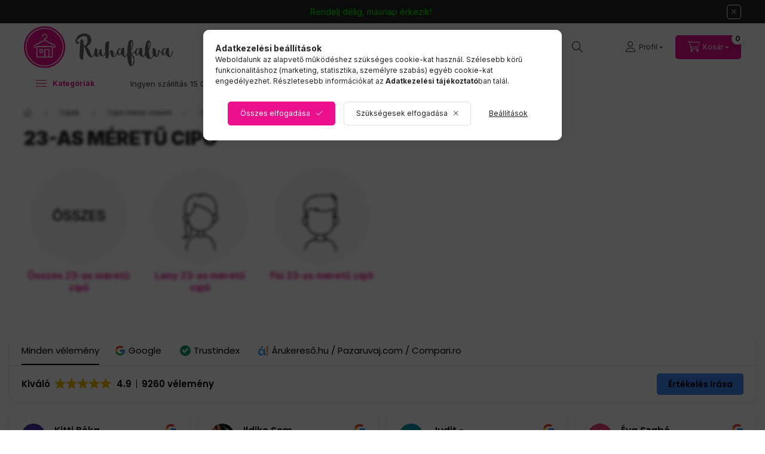

--- FILE ---
content_type: text/html; charset=UTF-8
request_url: https://ruhafalva.hu/23-as-meretu-cipo-2
body_size: 31876
content:
<!DOCTYPE html>
<html lang="hu">
    <head>
        <meta charset="utf-8">
<meta name="description" content="23-as méretű gyerekcipő, szandál, csizma. Bőr cipők, vászon gyerekcipők. Benti szandálok. Raktárról azonnal szállítunk. Csere van! :)">
<meta name="robots" content="index, follow">
<meta http-equiv="X-UA-Compatible" content="IE=Edge">
<meta property="og:site_name" content="Ruhafalva" />
<meta property="og:title" content="23-as méretű cipő - Cipő méret szerint - Cipők - Ruhafalva 2">
<meta property="og:description" content="23-as méretű gyerekcipő, szandál, csizma. Bőr cipők, vászon gyerekcipők. Benti szandálok. Raktárról azonnal szállítunk. Csere van! :)">
<meta property="og:type" content="website">
<meta property="og:url" content="https://ruhafalva.hu/23-as-meretu-cipo-2">
<meta property="og:image" content="https://ruhafalva.hu/shop_ordered/101/pic/Ruhafalva-logo.jpg">
<meta name="facebook-domain-verification" content="p8lyl55v5aqums5l900ixjvlq8p24j">
<meta name="dc.title" content="23-as méretű cipő - Cipő méret szerint - Cipők - Ruhafalva 2">
<meta name="dc.description" content="23-as méretű gyerekcipő, szandál, csizma. Bőr cipők, vászon gyerekcipők. Benti szandálok. Raktárról azonnal szállítunk. Csere van! :)">
<meta name="dc.publisher" content="Ruhafalva">
<meta name="dc.language" content="hu">
<meta name="mobile-web-app-capable" content="yes">
<meta name="apple-mobile-web-app-capable" content="yes">
<meta name="MobileOptimized" content="320">
<meta name="HandheldFriendly" content="true">

<title>23-as méretű cipő - Cipő méret szerint - Cipők - Ruhafalva 2</title>


<script>
var service_type="shop";
var shop_url_main="https://ruhafalva.hu";
var actual_lang="hu";
var money_len="0";
var money_thousend=".";
var money_dec=",";
var shop_id=101;
var unas_design_url="https:"+"/"+"/"+"ruhafalva.hu"+"/"+"!common_design"+"/"+"custom"+"/"+"ruhafalva.unas.hu"+"/";
var unas_design_code='0';
var unas_base_design_code='2400';
var unas_design_ver=4;
var unas_design_subver=0;
var unas_shop_url='https://ruhafalva.hu';
var responsive="yes";
var config_plus=new Array();
config_plus['product_tooltip']=1;
config_plus['cart_fly_id']="cart-box__fly-to-desktop";
config_plus['cart_redirect']=2;
config_plus['cart_refresh_force']="1";
config_plus['money_type']='Ft';
config_plus['money_type_display']='Ft';
config_plus['change_address_on_order_methods']=1;
config_plus['accessible_design']=true;
var lang_text=new Array();

var UNAS = UNAS || {};
UNAS.shop={"base_url":'https://ruhafalva.hu',"domain":'ruhafalva.hu',"username":'ruhafalva.unas.hu',"id":101,"lang":'hu',"currency_type":'Ft',"currency_code":'HUF',"currency_rate":'1',"currency_length":0,"base_currency_length":0,"canonical_url":'https://ruhafalva.hu/23-as-meretu-cipo-2'};
UNAS.design={"code":'0',"page":'cat'};
UNAS.api_auth="9e6a057516f60f3825363e88089a89c5";
UNAS.customer={"email":'',"id":0,"group_id":0,"without_registration":0};
UNAS.shop["category_id"]="305509";
UNAS.shop["only_private_customer_can_purchase"] = false;
 

UNAS.text = {
    "button_overlay_close": `Bezár`,
    "popup_window": `Felugró ablak`,
    "list": `lista`,
    "updating_in_progress": `frissítés folyamatban`,
    "updated": `frissítve`,
    "is_opened": `megnyitva`,
    "is_closed": `bezárva`,
    "deleted": `törölve`,
    "consent_granted": `hozzájárulás megadva`,
    "consent_rejected": `hozzájárulás elutasítva`,
    "field_is_incorrect": `mező hibás`,
    "error_title": `Hiba!`,
    "product_variants": `termék változatok`,
    "product_added_to_cart": `A termék kosárba került.`,
    "product_added_to_cart_with_qty_problem": `A termékből csak [qty_added_to_cart] [qty_unit] került kosárba`,
    "product_removed_from_cart": `A termék törölve a kosárból`,
    "reg_title_name": `Név`,
    "reg_title_company_name": `Cégnév`,
    "number_of_items_in_cart": `Kosárban lévő tételek száma`,
    "cart_is_empty": `A kosár üres`,
    "cart_updated": `A kosár frissült`
};



UNAS.text["delete_from_favourites"]= `Törlés a kedvencek közül`;
UNAS.text["add_to_favourites"]= `Kedvencekhez`;

UNAS.text["change_address_error_on_shipping_method"] = `Az újonnan létrehozott cím a kiválasztott szállítási módnál nem használható`;
UNAS.text["change_address_error_on_billing_method"] = `Az újonnan létrehozott cím a kiválasztott számlázási módnál nem használható`;





window.lazySizesConfig=window.lazySizesConfig || {};
window.lazySizesConfig.loadMode=1;
window.lazySizesConfig.loadHidden=false;

window.dataLayer = window.dataLayer || [];
function gtag(){dataLayer.push(arguments)};
gtag('js', new Date());
</script>

<script src="https://ruhafalva.hu/temp/shop_101_4bb95506c7a078579a36033614a08fd1.js?mod_time=1765616343"></script>

<link href="https://ruhafalva.hu/temp/shop_101_d252c8d49493bf14cd6282036e111af9.css?mod_time=1768380917" rel="stylesheet" type="text/css">

<link href="https://ruhafalva.hu/23-as-meretu-cipo-2" rel="canonical">
<link href="https://ruhafalva.hu/shop_ordered/101/design_pic/favicon.ico" rel="shortcut icon">
<script>
        var google_consent=1;
    
        gtag('consent', 'default', {
           'ad_storage': 'denied',
           'ad_user_data': 'denied',
           'ad_personalization': 'denied',
           'analytics_storage': 'denied',
           'functionality_storage': 'denied',
           'personalization_storage': 'denied',
           'security_storage': 'granted'
        });

    
        gtag('consent', 'update', {
           'ad_storage': 'denied',
           'ad_user_data': 'denied',
           'ad_personalization': 'denied',
           'analytics_storage': 'denied',
           'functionality_storage': 'denied',
           'personalization_storage': 'denied',
           'security_storage': 'granted'
        });

        </script>
    <script async src="https://www.googletagmanager.com/gtag/js?id=UA-3560546-1"></script>    <script>
    gtag('config', 'UA-3560546-1');

          gtag('config', 'G-YSZP6V7ZKB');
                </script>
        <script>
    var google_analytics=1;

    		gtag("event", "view_category", { 'title':"23-as méretű cipő",'non_interaction': true });
           </script>
           <script>
        gtag('config', 'AW-1047300012',{'allow_enhanced_conversions':true});
                </script>
            <script>
        var google_ads=1;

                gtag('event','remarketing', {
            'ecomm_pagetype': 'category'        });
            </script>
    
    <script>
    var facebook_pixel=1;
    /* <![CDATA[ */
        !function(f,b,e,v,n,t,s){if(f.fbq)return;n=f.fbq=function(){n.callMethod?
            n.callMethod.apply(n,arguments):n.queue.push(arguments)};if(!f._fbq)f._fbq=n;
            n.push=n;n.loaded=!0;n.version='2.0';n.queue=[];t=b.createElement(e);t.async=!0;
            t.src=v;s=b.getElementsByTagName(e)[0];s.parentNode.insertBefore(t,s)}(window,
                document,'script','//connect.facebook.net/en_US/fbevents.js');

        fbq('init', '636716833044164');
                fbq('track', 'PageView', {}, {eventID:'PageView.aWeeCxlIGr6_gpQsZyPExwAAHkk'});
        
        $(document).ready(function() {
            $(document).on("addToCart", function(event, product_array){
                facebook_event('AddToCart',{
					content_name: product_array.name,
					content_category: product_array.category,
					content_ids: [product_array.sku],
					contents: [{'id': product_array.sku, 'quantity': product_array.qty}],
					content_type: 'product',
					value: product_array.price,
					currency: 'HUF'
				}, {eventID:'AddToCart.' + product_array.event_id});
            });

            $(document).on("addToFavourites", function(event, product_array){
                facebook_event('AddToWishlist', {
                    content_ids: [product_array.sku],
                    content_type: 'product'
                }, {eventID:'AddToFavourites.' + product_array.event_id});
            });
        });

    /* ]]> */
    </script>
<link rel="manifest" href="https://ruhafalva.hu/manifest.json" />


<script src="https://cdn.onesignal.com/sdks/OneSignalSDK.js" async="async"></script>
<script>
  var OneSignal = window.OneSignal || [];
  OneSignal.push(["init", { 
      appId: "48d0b11d-b89e-4ceb-aca0-1abd0293df19",
      autoRegister: false,
      notifyButton: {
          size:"medium",
          position:"bottom-right",
          offset: {
              bottom: "15px",
              left: "15px",
              right: "15px",
          },
          text: {
              'tip.state.unsubscribed': 'Ugye te sem akarsz lemaradni feltöltéseinkről, akcióinkról? Kérd értesítőnket!',
              'tip.state.subscribed': "Feliratkoztál értesítőinkre.",
              'tip.state.blocked': "Engedélyezd a sütiket.",
              'message.action.subscribed': "Köszönjük, hogy feliratkoztál!",
              'message.action.resubscribed': "Köszönjük, hogy feliratkoztál!",
              'message.action.unsubscribed': "Leiratkoztál üzeneteinkről.",
              'dialog.main.title': 'Webáruház push üzenetek beállítása',
              'dialog.main.button.subscribe': 'Igen, kérem!',
              'dialog.main.button.unsubscribe': 'Köszönöm, nem',
              'message.prenotify': 'Iratkozz fel, hogy értesítéseket kapj.',
          },
          enable: true
      }
  }]); 
</script>

<!-- Glami Base Pixel -->
<script>
  (function(f,a,s,h,i,o,n) {f["GlamiTrackerObject"] = i;
  f[i]=f[i]||function(){(f[i].q=f[i].q||[]).push(arguments)};o=a.createElement(s),
  n=a.getElementsByTagName(s)[0];o.async=1;o.src=h;n.parentNode.insertBefore(o,n)
  })(window, document, "script", "//www.glami.hu/js/compiled/pt.js", "glami");
  
  glami("create","C0A4848F84595BF0D94A4C735DF38086","hu");
  glami("track","pageview");
</script>
<!-- Glami Base Pixel -->

<!-- Glami Viewcontent (cat) Pixel -->
<script>
  glami("track","ViewContent", {
    content_type: "category",
    item_ids: [""],
    product_names: [""],
    category_id: ["305509"],
    category_text: ["23-as méretű cipő"],
  });
</script>
<!-- Glami Viewcontent (cat) Pixel -->
<script>
(function(i,s,o,g,r,a,m){i['BarionAnalyticsObject']=r;i[r]=i[r]||function(){
    (i[r].q=i[r].q||[]).push(arguments)},i[r].l=1*new Date();a=s.createElement(o),
    m=s.getElementsByTagName(o)[0];a.async=1;a.src=g;m.parentNode.insertBefore(a,m)
})(window, document, 'script', 'https://pixel.barion.com/bp.js', 'bp');
                    
bp('init', 'addBarionPixelId', 'BP-GsGs1oBFKh-4F');
</script>
<noscript><img height='1' width='1' style='display:none' alt='' src='https://pixel.barion.com/a.gif?__ba_pixel_id=BP-GsGs1oBFKh-4F&ev=contentView&noscript=1'/></noscript>
<script>
$(document).ready(function () {
     UNAS.onGrantConsent(function(){
         bp('consent', 'grantConsent');
     });
     
     UNAS.onRejectConsent(function(){
         bp('consent', 'rejectConsent');
     });

     var contentViewProperties = {
         'name': $('title').html(),
         'contentType': 'Page',
         'id': 'https://ruhafalva.hu/23-as-meretu-cipo-2',
     }
     bp('track', 'contentView', contentViewProperties);

     UNAS.onAddToCart(function(event,params){
         var variant = '';
         if (typeof params.variant_list1!=='undefined') variant+=params.variant_list1;
         if (typeof params.variant_list2!=='undefined') variant+='|'+params.variant_list2;
         if (typeof params.variant_list3!=='undefined') variant+='|'+params.variant_list3;
         var addToCartProperties = {
             'contentType': 'Product',
             'currency': 'HUF',
             'id': params.sku,
             'name': params.name,
             'quantity': parseFloat(params.qty_add),
             'totalItemPrice': params.qty*params.price,
             'unit': params.unit,
             'unitPrice': parseFloat(params.price),
             'category': params.category,
             'variant': variant
         };
         bp('track', 'addToCart', addToCartProperties);
     });

     UNAS.onClickProduct(function(event,params){
         UNAS.getProduct(function(result) {
             if (result.name!=undefined) {
                 var clickProductProperties  = {
                     'contentType': 'Product',
                     'currency': 'HUF',
                     'id': params.sku,
                     'name': result.name,
                     'unit': result.unit,
                     'unitPrice': parseFloat(result.unit_price),
                     'quantity': 1
                 }
                 bp('track', 'clickProduct', clickProductProperties );
             }
         },params);
     });

UNAS.onRemoveFromCart(function(event,params){
     bp('track', 'removeFromCart', {
         'contentType': 'Product',
         'currency': 'HUF',
         'id': params.sku,
         'name': params.name,
         'quantity': params.qty,
         'totalItemPrice': params.price * params.qty,
         'unit': params.unit,
         'unitPrice': parseFloat(params.price),
         'list': 'BasketPage'
     });
});
     var categorySelectionProperties = {         'id': '493153|441169|305509',
         'name': '23-as méretű cipő',
         'category': 'Cipők|Cipő méret szerint|23-as méretű cipő',
         'contentType': 'Page',
         'list': 'SearchPage',
     }
     bp('track', 'categorySelection', categorySelectionProperties);


});
</script>

<!-- Smartlook tracking code -->
<script>
    window.smartlook||(function(d) {
        var o=smartlook=function(){ o.api.push(arguments)},h=d.getElementsByTagName('head')[0];
        var c=d.createElement('script');o.api=new Array();c.async=true;c.type='text/javascript';
        c.charset='utf-8';c.src='https://rec.smartlook.com/recorder.js';h.appendChild(c)
    })(document);
    smartlook('init', '57a92ba877c4a20e4d15ec068b1707d8b9aa9d3c');
</script>
<!-- MailerLite Universal -->
<script>
    (function(w,d,e,u,f,l,n){w[f]=w[f]||function(){(w[f].q=w[f].q||[])
    .push(arguments);},l=d.createElement(e),l.async=1,l.src=u,
    n=d.getElementsByTagName(e)[0],n.parentNode.insertBefore(l,n);})
    (window,document,'script','https://assets.mailerlite.com/js/universal.js','ml');
     ml('account', '932169');
</script>
<!-- MailerLite Universal -->


<script id="cjAffPluginSettings">
var cjAffPluginSettings = {
eid: '1582079',
tid: '939034575846',
aid: '478852',
sd: 'collector.ruhafalva.hu',
domains: {
'www.ruhafalva.hu': {aid: '478852', sd: 'collector.ruhafalva.hu'},
},
consent: {
optInRequired: true,
},
referringChannel: {
queryParameter: 'utm_medium',
mapping: {
'cpc': 'Search', 'affiliate': 'Affiliate',
'email': 'Email', 'social': 'Social', 'display': 'Display',
'newsletter': 'Email', 'mail': 'Email', 'ppc': 'Search',
'pla': 'Search', 'search': 'Search', 'cpm': 'Display'
}
}
};
</script>


        <meta content="width=device-width, initial-scale=1.0" name="viewport" />
        <link rel="preconnect" href="https://fonts.gstatic.com">
        <link rel="preload" href="https://fonts.googleapis.com/css2?family=Inter:wght@400;700;900&display=swap" as="style" />
        <link rel="stylesheet" href="https://fonts.googleapis.com/css2?family=Inter:wght@400;700;900&display=swap" media="print" onload="this.media='all'">
        <noscript>
            <link rel="stylesheet" href="https://fonts.googleapis.com/css2?family=Inter:wght@400;700;900&display=swap" />
        </noscript>
        <link rel="preload" href="https://ruhafalva.hu/!common_design/own/fonts/2400/customicons/custom-icons.css" as="style">
        <link rel="stylesheet" href="https://ruhafalva.hu/!common_design/own/fonts/2400/customicons/custom-icons.css" media="print" onload="this.media='all'">
        <noscript>
            <link rel="stylesheet" href="https://ruhafalva.hu/!common_design/own/fonts/2400/customicons/custom-icons.css" />
        </noscript>
        
        
        
        
        

        
        
                    
            
            
            
            
            
            
            
            
            
            
            
                
        
        
        
        
                
        
    
        
        
        
        
        
    </head>


                
                
    
    
    
    
    
    
    
    
    
    
                     
    
    
    
    
    <body class='design_ver4' id="ud_shop_cat">
    
    <div id="image_to_cart" style="display:none; position:absolute; z-index:100000;"></div>
<div class="overlay_common overlay_warning" id="overlay_cart_add"></div>
<script>$(document).ready(function(){ overlay_init("cart_add",{"onBeforeLoad":false}); });</script>
<div class="overlay_common overlay_ok" id="overlay_cart_add_ok"></div>
<script>$(document).ready(function(){ overlay_init("cart_add_ok",[]); });</script>
<div class="overlay_common overlay_dialog" id="overlay_save_filter"></div>
<script>$(document).ready(function(){ overlay_init("save_filter",{"closeOnEsc":true,"closeOnClick":true}); });</script>
<div id="overlay_login_outer"></div>	
	<script>
	$(document).ready(function(){
	    var login_redir_init="";

		$("#overlay_login_outer").overlay({
			onBeforeLoad: function() {
                var login_redir_temp=login_redir_init;
                if (login_redir_act!="") {
                    login_redir_temp=login_redir_act;
                    login_redir_act="";
                }

									$.ajax({
						type: "GET",
						async: true,
						url: "https://ruhafalva.hu/shop_ajax/ajax_popup_login.php",
						data: {
							shop_id:"101",
							lang_master:"hu",
                            login_redir:login_redir_temp,
							explicit:"ok",
							get_ajax:"1"
						},
						success: function(data){
							$("#overlay_login_outer").html(data);
							if (unas_design_ver >= 5) $("#overlay_login_outer").modal('show');
							$('#overlay_login1 input[name=shop_pass_login]').keypress(function(e) {
								var code = e.keyCode ? e.keyCode : e.which;
								if(code.toString() == 13) {		
									document.form_login_overlay.submit();		
								}	
							});	
						}
					});
								},
			top: 50,
			mask: {
	color: "#000000",
	loadSpeed: 200,
	maskId: "exposeMaskOverlay",
	opacity: 0.7
},
			closeOnClick: (config_plus['overlay_close_on_click_forced'] === 1),
			onClose: function(event, overlayIndex) {
				$("#login_redir").val("");
			},
			load: false
		});
		
			});
	function overlay_login() {
		$(document).ready(function(){
			$("#overlay_login_outer").overlay().load();
		});
	}
	function overlay_login_remind() {
        if (unas_design_ver >= 5) {
            $("#overlay_remind").overlay().load();
        } else {
            $(document).ready(function () {
                $("#overlay_login_outer").overlay().close();
                setTimeout('$("#overlay_remind").overlay().load();', 250);
            });
        }
	}

    var login_redir_act="";
    function overlay_login_redir(redir) {
        login_redir_act=redir;
        $("#overlay_login_outer").overlay().load();
    }
	</script>  
	<div class="overlay_common overlay_info" id="overlay_remind"></div>
<script>$(document).ready(function(){ overlay_init("remind",[]); });</script>

	<script>
    	function overlay_login_error_remind() {
		$(document).ready(function(){
			load_login=0;
			$("#overlay_error").overlay().close();
			setTimeout('$("#overlay_remind").overlay().load();', 250);	
		});
	}
	</script>  
	<div class="overlay_common overlay_info" id="overlay_newsletter"></div>
<script>$(document).ready(function(){ overlay_init("newsletter",[]); });</script>

<script>
function overlay_newsletter() {
    $(document).ready(function(){
        $("#overlay_newsletter").overlay().load();
    });
}
</script>
<div class="overlay_common overlay_info" id="overlay_product_subscription"></div>
<script>$(document).ready(function(){ overlay_init("product_subscription",[]); });</script>
<div class="overlay_common overlay_error" id="overlay_script"></div>
<script>$(document).ready(function(){ overlay_init("script",[]); });</script>
    <script>
    $(document).ready(function() {
        $.ajax({
            type: "GET",
            url: "https://ruhafalva.hu/shop_ajax/ajax_stat.php",
            data: {master_shop_id:"101",get_ajax:"1"}
        });
    });
    </script>
    

    
    <div id="container" class="page_shop_cat_305509  filter-not-exists filter-box-in-sidebar nav-position-top header-will-fixed fixed-cart-on-artdet">
                        <div class="js-element nanobar js-nanobar" data-element-name="header_text_section_1" role="region" aria-label="nanobar">
        <div class="container">
            <div class="header_text_section_1 nanobar__inner">
                                    <p><span style="color: #00ff00;">Rendelj délig, másnap érkezik!</span></p>
                                <button type="button" class="btn btn-close nanobar__btn-close" onclick="closeNanobar(this,'header_text_section_1_hide','session','--nanobar-height');" aria-label="Bezár" title="Bezár"></button>
            </div>
        </div>
    </div>
    <script>
        window.addEventListener("DOMContentLoaded", function() {
            root.style.setProperty('--nanobar-height', getHeight($(".js-nanobar")) + "px");
        });
    </script>
    
                <nav id="nav--mobile-top" class="nav header nav--mobile nav--top d-sm-none js-header js-header-fixed">
            <div class="header-inner js-header-inner w-100">
                <div class="d-flex justify-content-center d-sm-none">
                                        <button type="button" class="hamburger-box__dropdown-btn-mobile burger btn dropdown__btn" id="hamburger-box__dropdown-btn" aria-label="hamburger button" data-btn-for="#hamburger-box__dropdown">
                        <span class="burger__lines dropdown__btn-icon">
                            <span class="burger__line"></span>
                            <span class="burger__line"></span>
                            <span class="burger__line"></span>
                        </span>
                        <span class="dropdown__btn-text">
                            <span class="desktop-text">Kategóriák</span>
                            <span class="mobile-text">Menü</span>
                        </span>
                    </button>
                                        <div class="mobile-logo mr-auto">
                        <a href="https://ruhafalva.hu/">
                            <img height="80" src="https://ruhafalva.hu/!common_design/custom/ruhafalva.unas.hu//image/footer-logo.svg" alt="Ruhafalva TESZT áruház">
                        </a>
                    </div>
                    <button class="search-box__dropdown-btn btn dropdown__btn" aria-label="search button" type="button" data-btn-for="#search-box__dropdown">
                        <span class="search-box__dropdown-btn-icon dropdown__btn-icon icon--search"></span>
                        <span class="search-box__text dropdown__btn-text">Keresés</span>
                    </button>

                    

                    

                    
                            <button class="profile__dropdown-btn js-profile-btn btn dropdown__btn" id="profile__dropdown-btn" type="button"
            data-orders="https://ruhafalva.hu/shop_order_track.php" data-btn-for="#profile__dropdown"
            aria-label="Profil" aria-haspopup="dialog" aria-expanded="false" aria-controls="profile__dropdown"
    >
        <span class="profile__dropdown-btn-icon dropdown__btn-icon icon--user"></span>
        <span class="profile__text dropdown__btn-text">Profil</span>
            </button>
    
    
                    <button class="cart-box__dropdown-btn btn dropdown__btn" aria-label="cart button" type="button" data-btn-for="#cart-box__dropdown">
                        <span class="cart-box__dropdown-btn-icon dropdown__btn-icon icon--cart"></span>
                        <span class="cart-box__text dropdown__btn-text">Kosár</span>
                                    <div id="box_cart_content" class="cart-box">    <span class="bubble cart-box__bubble">0</span>
    </div>
    
                    </button>
                </div>
            </div>
        </nav>
                        <header id="header--desktop" class="header header--desktop d-none d-sm-block js-header js-header-fixed">
            <div class="header-inner js-header-inner">
                <div class="header__top">
                    <div class="container">
                        <div class="header__top-inner">
                            <div class="row no-gutters gutters-md-10 justify-content-center align-items-center header__top-inner">
                                <div class="header__top-left col col-xl-auto">
                                    <div class="header__left-inner d-flex align-items-center">
                                                                                <div class="nav-link--products-placeholder-on-fixed-header burger btn">
                                            <span class="burger__lines dropdown__btn-icon">
                                                <span class="burger__line"></span>
                                                <span class="burger__line"></span>
                                                <span class="burger__line"></span>
                                            </span>
                                            <span class="burger__text dropdown__btn-text">
                                                <span class="desktop-text">Kategóriák</span>
                                                <span class="mobile-text">Menü</span>
                                            </span>
                                        </div>
                                        <button type="button" class="hamburger-box__dropdown-btn burger btn dropdown__btn d-lg-none" id="hamburger-box__dropdown-btn2" aria-label="hamburger button" data-btn-for="#hamburger-box__dropdown">
                                            <span class="burger__lines dropdown__btn-icon">
                                              <span class="burger__line"></span>
                                              <span class="burger__line"></span>
                                              <span class="burger__line"></span>
                                            </span>
                                            <span class="burger__text dropdown__btn-text">
                                                <span class="desktop-text">Kategóriák</span>
                                                <span class="mobile-text">Menü</span>
                                            </span>
                                        </button>
                                                                                <div id="header_logo_img" class="js-element header_logo logo" data-element-name="header_logo">
                                            <div class="header_logo-img-container">
                                                <div class="header_logo-img-wrapper">
                                                    <a href="https://ruhafalva.hu/">
                                                        <img height="80" src="https://ruhafalva.hu/!common_design/custom/ruhafalva.unas.hu//image/footer-logo.svg" alt="Ruhafalva TESZT áruház">
                                                    </a>
                                                </div>
                                            </div>
                                        </div>
                                        <div class="js-element header_text_section_2" data-element-name="header_text_section_2">
            <div class="header_text_section_2-slide slide-1"><p>Hétfő-péntek 8-16-ig: <a href="tel:+36204229911">+36204229911</a></p></div>
    </div>

                                    </div>
                                </div>
                                <div class="header__top-right col-auto col-xl d-flex justify-content-end align-items-center">
                                    <button class="search-box__dropdown-btn btn dropdown__btn d-xl-none" id="#search-box__dropdown-btn2" aria-label="search button" type="button" data-btn-for="#search-box__dropdown2">
                                        <span class="search-box__dropdown-btn-icon dropdown__btn-icon icon--search"></span>
                                        <span class="search-box__text dropdown__btn-text">Keresés</span>
                                    </button>
                                    <div class="search-box__dropdown dropdown__content dropdown__content-till-lg" id="search-box__dropdown2" data-content-for="#search-box__dropdown-btn2" data-content-direction="full">
                                        <span class="dropdown__caret"></span>
                                        <button class="dropdown__btn-close search-box__dropdown__btn-close btn-close" type="button" title="bezár" aria-label="bezár"></button>
                                        <div class="dropdown__content-inner search-box__inner position-relative js-search browser-is-chrome search-smart-enabled"
     id="box_search_content2">
    <form name="form_include_search2" id="form_include_search2" action="https://ruhafalva.hu/shop_search.php" method="get">
    <div class="search-box__form-inner d-flex flex-column">
        <div class="form-group box-search-group mb-0 js-search-smart-insert-after-here">
            <input data-stay-visible-breakpoint="1280" id="box_search_input2" class="search-box__input ac_input js-search-input form-control"
                   name="search" pattern=".{3,100}" aria-label="Keresés" title="Hosszabb kereső kifejezést írjon be!"
                   placeholder="Keresés" type="search" maxlength="100" autocomplete="off" required                   role="combobox" aria-autocomplete="list" aria-expanded="false"
                                      aria-controls="search-smart-suggestions search-smart-actual-query search-smart-categories search-smart-contents search-smart-products"
                               >
            <div class="search-box__search-btn-outer input-group-append" title="Keresés">
                <button class="btn search-box__search-btn" aria-label="Keresés">
                    <span class="search-box__search-btn-icon icon--search"></span>
                </button>
            </div>
            <div class="search__loading">
                <div class="loading-spinner--small"></div>
            </div>
        </div>
        <div class="ac_results2">
            <span class="ac_result__caret"></span>
        </div>
    </div>
    </form>
</div>

                                    </div>
                                                                                <button class="profile__dropdown-btn js-profile-btn btn dropdown__btn" id="profile__dropdown-btn" type="button"
            data-orders="https://ruhafalva.hu/shop_order_track.php" data-btn-for="#profile__dropdown"
            aria-label="Profil" aria-haspopup="dialog" aria-expanded="false" aria-controls="profile__dropdown"
    >
        <span class="profile__dropdown-btn-icon dropdown__btn-icon icon--user"></span>
        <span class="profile__text dropdown__btn-text">Profil</span>
            </button>
    
    
                                    <button id="cart-box__fly-to-desktop" class="cart-box__dropdown-btn btn dropdown__btn" aria-label="cart button" type="button" data-btn-for="#cart-box__dropdown">
                                        <span class="cart-box__dropdown-btn-icon dropdown__btn-icon icon--cart"></span>
                                        <span class="cart-box__text dropdown__btn-text">Kosár</span>
                                        <span class="bubble cart-box__bubble">-</span>
                                    </button>
                                </div>
                                                            </div>
                        </div>
                    </div>
                </div>
                                <div class="header__bottom">
                    <div class="container">
                        <nav class="navbar d-none d-lg-flex navbar-expand navbar-light align-items-stretch">
                                                        <ul id="nav--cat" class="nav nav--cat js-navbar-nav">
                                <li class="nav-item dropdown nav--main nav-item--products">
                                    <a class="nav-link nav-link--products burger d-lg-flex" href="#" onclick="event.preventDefault();" role="button" data-text="Kategóriák" data-toggle="dropdown" aria-expanded="false" aria-haspopup="true">
                                        <span class="burger__lines dropdown__btn-icon">
                                            <span class="burger__line"></span>
                                            <span class="burger__line"></span>
                                            <span class="burger__line"></span>
                                        </span>
                                        <span class="burger__text dropdown__btn-text">
                                            <span class="desktop-text">Kategóriák</span>
                                            <span class="mobile-text">Menü</span>
                                        </span>
                                    </a>
                                    <div id="dropdown-cat" class="dropdown-menu d-none d-block clearfix dropdown--cat with-auto-breaking-megasubmenu dropdown--level-0">
                                                    <ul class="nav-list--0" aria-label="Kategóriák">
            <li id="nav-item-new" class="nav-item spec-item js-nav-item-new">
                        <a class="nav-link" href="https://ruhafalva.hu/ujdonsagok"               aria-label="Most érkezett kategória"
                           >
                                            <span class="nav-link__icon">
                    <img width="18" height="18" alt="Most érkezett icon" class="lazyload"
                         src="https://ruhafalva.hu/main_pic/space.gif"
                                                  data-src="https://ruhafalva.hu/shop_ordered/101/pic/cat/new.svg"
                         onerror="this.onerror=null; this.src='https://ruhafalva.hu/main_pic/space.gif'"
                                             >
                </span>
                                <span class="nav-link__text">
                    Most érkezett                </span>
            </a>
                    </li>
            <li id="nav-item-akcio" class="nav-item spec-item js-nav-item-akcio">
                        <a class="nav-link" href="https://ruhafalva.hu/akcios_termekek"               aria-label="Akciós termékek kategória"
                           >
                                            <span class="nav-link__icon">
                    <img width="18" height="18" alt="Akciós termékek icon" class="lazyload"
                         src="https://ruhafalva.hu/main_pic/space.gif"
                                                  data-src="https://ruhafalva.hu/shop_ordered/101/pic/cat/akcio.svg"
                         onerror="this.onerror=null; this.src='https://ruhafalva.hu/main_pic/space.gif'"
                                             >
                </span>
                                <span class="nav-link__text">
                    Akciós termékek                </span>
            </a>
                    </li>
            <li id="nav-item-922191" class="nav-item dropdown js-nav-item-922191">
                        <a class="nav-link" href="https://ruhafalva.hu/hasznalt-es-uj-gyerekruha"               aria-label="Ruházat kategória"
                data-toggle="dropdown" data-mouseover="handleSub('922191','https://ruhafalva.hu/shop_ajax/ajax_box_cat.php?get_ajax=1&type=layout&change_lang=hu&level=1&key=922191&box_var_name=shop_cat&box_var_layout_cache=1&box_var_expand_cache=yes&box_var_expand_cache_name=desktop&box_var_layout_level0=0&box_var_layout_level1=1&box_var_layout=2&box_var_ajax=1&box_var_section=content&box_var_highlight=yes&box_var_type=expand&box_var_div=no');" aria-haspopup="true" aria-expanded="false"            >
                                            <span class="nav-link__icon">
                    <img width="18" height="18" alt="Ruházat icon" class="lazyload"
                         src="https://ruhafalva.hu/main_pic/space.gif"
                                                  data-src="https://ruhafalva.hu/shop_ordered/101/pic/cat/922191.svg"
                         onerror="this.onerror=null; this.src='https://ruhafalva.hu/main_pic/space.gif'"
                                             >
                </span>
                                <span class="nav-link__text">
                    Ruházat                </span>
            </a>
                        <div class="megasubmenu dropdown-menu">
                <div class="megasubmenu__sticky-content">
                    <div class="loading-spinner"></div>
                </div>
                            </div>
                    </li>
            <li id="nav-item-348828" class="nav-item dropdown js-nav-item-348828">
                        <a class="nav-link" href="https://ruhafalva.hu/gyerek-cipo"               aria-label="Cipő kategória"
                data-toggle="dropdown" data-mouseover="handleSub('348828','https://ruhafalva.hu/shop_ajax/ajax_box_cat.php?get_ajax=1&type=layout&change_lang=hu&level=1&key=348828&box_var_name=shop_cat&box_var_layout_cache=1&box_var_expand_cache=yes&box_var_expand_cache_name=desktop&box_var_layout_level0=0&box_var_layout_level1=1&box_var_layout=2&box_var_ajax=1&box_var_section=content&box_var_highlight=yes&box_var_type=expand&box_var_div=no');" aria-haspopup="true" aria-expanded="false"            >
                                            <span class="nav-link__icon">
                    <img width="18" height="18" alt="Cipő icon" class="lazyload"
                         src="https://ruhafalva.hu/main_pic/space.gif"
                                                  data-src="https://ruhafalva.hu/shop_ordered/101/pic/cat/348828.svg"
                         onerror="this.onerror=null; this.src='https://ruhafalva.hu/main_pic/space.gif'"
                                             >
                </span>
                                <span class="nav-link__text">
                    Cipő                </span>
            </a>
                        <div class="megasubmenu dropdown-menu">
                <div class="megasubmenu__sticky-content">
                    <div class="loading-spinner"></div>
                </div>
                            </div>
                    </li>
            <li id="nav-item-212791" class="nav-item js-nav-item-212791">
                        <a class="nav-link" href="https://ruhafalva.hu/mesehos_ruhak"               aria-label="Mesehősök kategória"
                           >
                                            <span class="nav-link__icon">
                    <img width="18" height="18" alt="Mesehősök icon" class="lazyload"
                         src="https://ruhafalva.hu/main_pic/space.gif"
                                                  data-src="https://ruhafalva.hu/shop_ordered/101/pic/cat/212791.svg"
                         onerror="this.onerror=null; this.src='https://ruhafalva.hu/main_pic/space.gif'"
                                             >
                </span>
                                <span class="nav-link__text">
                    Mesehősök                </span>
            </a>
                    </li>
            <li id="nav-item-980602" class="nav-item js-nav-item-980602">
                        <a class="nav-link" href="https://ruhafalva.hu/Egyeb-babaholmi"               aria-label="Egyéb babaholmi kategória"
                           >
                                            <span class="nav-link__icon">
                    <img width="18" height="18" alt="Egyéb babaholmi icon" class="lazyload"
                         src="https://ruhafalva.hu/main_pic/space.gif"
                                                  data-src="https://ruhafalva.hu/shop_ordered/101/pic/cat/980602.svg"
                         onerror="this.onerror=null; this.src='https://ruhafalva.hu/main_pic/space.gif'"
                                             >
                </span>
                                <span class="nav-link__text">
                    Egyéb babaholmi                </span>
            </a>
                    </li>
            <li id="nav-item-448914" class="nav-item js-nav-item-448914">
                        <a class="nav-link" href="https://ruhafalva.hu/egyeb"               aria-label="Bazár kategória"
                           >
                                            <span class="nav-link__icon">
                    <img width="18" height="18" alt="Bazár icon" class="lazyload"
                         src="https://ruhafalva.hu/main_pic/space.gif"
                                                  data-src="https://ruhafalva.hu/shop_ordered/101/pic/cat/448914.svg"
                         onerror="this.onerror=null; this.src='https://ruhafalva.hu/main_pic/space.gif'"
                                             >
                </span>
                                <span class="nav-link__text">
                    Bazár                </span>
            </a>
                    </li>
            <li id="nav-item-373837" class="nav-item dropdown js-nav-item-373837">
                        <a class="nav-link" href="https://ruhafalva.hu/markak"               aria-label="Márka kategória"
                data-toggle="dropdown" data-mouseover="handleSub('373837','https://ruhafalva.hu/shop_ajax/ajax_box_cat.php?get_ajax=1&type=layout&change_lang=hu&level=1&key=373837&box_var_name=shop_cat&box_var_layout_cache=1&box_var_expand_cache=yes&box_var_expand_cache_name=desktop&box_var_layout_level0=0&box_var_layout_level1=1&box_var_layout=2&box_var_ajax=1&box_var_section=content&box_var_highlight=yes&box_var_type=expand&box_var_div=no');" aria-haspopup="true" aria-expanded="false"            >
                                            <span class="nav-link__icon">
                    <img width="18" height="18" alt="Márka icon" class="lazyload"
                         src="https://ruhafalva.hu/main_pic/space.gif"
                                                  data-src="https://ruhafalva.hu/shop_ordered/101/pic/cat/373837.svg"
                         onerror="this.onerror=null; this.src='https://ruhafalva.hu/main_pic/space.gif'"
                                             >
                </span>
                                <span class="nav-link__text">
                    Márka                </span>
            </a>
                        <div class="megasubmenu dropdown-menu">
                <div class="megasubmenu__sticky-content">
                    <div class="loading-spinner"></div>
                </div>
                            </div>
                    </li>
            <li id="nav-item-315677" class="nav-item js-nav-item-315677">
                        <a class="nav-link" href="https://ruhafalva.hu/Utolso-darabok"               aria-label="Utolsó darabok kategória"
                           >
                                            <span class="nav-link__icon">
                    <img width="18" height="18" alt="Utolsó darabok icon" class="lazyload"
                         src="https://ruhafalva.hu/main_pic/space.gif"
                                                  data-src="https://ruhafalva.hu/shop_ordered/101/pic/cat/315677.svg"
                         onerror="this.onerror=null; this.src='https://ruhafalva.hu/main_pic/space.gif'"
                                             >
                </span>
                                <span class="nav-link__text">
                    Utolsó darabok                </span>
            </a>
                    </li>
            <li id="nav-item-908930" class="nav-item js-nav-item-908930">
                        <a class="nav-link" href="https://ruhafalva.hu/husegpontert-megveheto"               aria-label="Hűségpontért megvehető kategória"
                           >
                                            <span class="nav-link__icon">
                    <img width="18" height="18" alt="Hűségpontért megvehető icon" class="lazyload"
                         src="https://ruhafalva.hu/main_pic/space.gif"
                                                  data-src="https://ruhafalva.hu/shop_ordered/101/pic/cat/908930.svg"
                         onerror="this.onerror=null; this.src='https://ruhafalva.hu/main_pic/space.gif'"
                                             >
                </span>
                                <span class="nav-link__text">
                    Hűségpontért megvehető                </span>
            </a>
                    </li>
        </ul>

    
                                    </div>
                                </li>
                            </ul>
                                                                                                                    
    <ul aria-label="Menüpontok" id="nav--menu" class="nav nav--menu js-navbar-nav">
                <li class="nav-item nav--main js-nav-item-367549">
                        <a class="nav-link" href="https://ruhafalva.hu/shop_contact.php?tab=shipping" >
                            Ingyen szállítás 15 000 Ft-tól
            </a>
                    </li>
                <li class="nav-item nav--main js-nav-item-396842">
                        <a class="nav-link" href="https://ruhafalva.hu/online-ugyintezes" >
                            Online ügyintézés
            </a>
                    </li>
                <li class="nav-item nav--main js-nav-item-449357">
                        <a class="nav-link" href="https://ruhafalva.hu/husegpontert-megveheto" >
                            Hűségpont
            </a>
                    </li>
                <li class="nav-item nav--main js-nav-item-835860">
                        <a class="nav-link" href="https://ruhafalva.hu/Ruhafalva_tortenete" >
                            Rólunk
            </a>
                    </li>
                <li class="nav-item nav--main js-nav-item-775800">
                        <a class="nav-link" href="https://ruhafalva.hu/shop_newsletter.php" >
                            KUPON
            </a>
                    </li>
                <li class="nav-item nav--main js-nav-item-916531">
                        <a class="nav-link" href="https://ruhafalva.hu/shop_contact.php" >
                            Kapcsolat
            </a>
                    </li>
            </ul>

    
                                                    </nav>
                        <script>
    let addOverflowHidden = function() {
        $('.hamburger-box__dropdown-inner').addClass('overflow-hidden');
    }
    function scrollToBreadcrumb() {
        scrollToElement({ element: '.nav-list-breadcrumb', offset: getVisibleDistanceTillHeaderBottom(), scrollIn: '.hamburger-box__dropdown-inner', container: '.hamburger-box__dropdown-inner', duration: 0, callback: addOverflowHidden });
    }

    function setHamburgerBoxHeight(height) {
        $('.hamburger-box__dropdown').css('height', height + 80);
    }

    let mobileMenuScrollData = [];

    function handleSub2(thisOpenBtn, id, ajaxUrl) {
        let navItem = $('#nav-item-'+id+'--m');
        let openBtn = $(thisOpenBtn);
        let $thisScrollableNavList = navItem.closest('.nav-list-mobile');
        let thisNavListLevel = $thisScrollableNavList.data("level");

        if ( thisNavListLevel == 0 ) {
            $thisScrollableNavList = navItem.closest('.hamburger-box__dropdown-inner');
        }
        mobileMenuScrollData["level_" + thisNavListLevel + "_position"] = $thisScrollableNavList.scrollTop();
        mobileMenuScrollData["level_" + thisNavListLevel + "_element"] = $thisScrollableNavList;

        if (!navItem.hasClass('ajax-loading')) {
            if (catSubOpen2(openBtn, navItem)) {
                if (ajaxUrl) {
                    if (!navItem.hasClass('ajax-loaded')) {
                        catSubLoad2(navItem, ajaxUrl);
                    } else {
                        scrollToBreadcrumb();
                    }
                } else {
                    scrollToBreadcrumb();
                }
            }
        }
    }
    function catSubOpen2(openBtn,navItem) {
        let thisSubMenu = navItem.find('.nav-list-menu--sub').first();
        let thisParentMenu = navItem.closest('.nav-list-menu');
        thisParentMenu.addClass('hidden');

        if (navItem.hasClass('show')) {
            openBtn.attr('aria-expanded','false');
            navItem.removeClass('show');
            thisSubMenu.removeClass('show');
        } else {
            openBtn.attr('aria-expanded','true');
            navItem.addClass('show');
            thisSubMenu.addClass('show');
            if (window.matchMedia('(min-width: 576px) and (max-width: 1259.8px )').matches) {
                let thisSubMenuHeight = thisSubMenu.outerHeight();
                if (thisSubMenuHeight > 0) {
                    setHamburgerBoxHeight(thisSubMenuHeight);
                }
            }
        }
        return true;
    }
    function catSubLoad2(navItem, ajaxUrl){
        let thisSubMenu = $('.nav-list-menu--sub', navItem);
        $.ajax({
            type: 'GET',
            url: ajaxUrl,
            beforeSend: function(){
                navItem.addClass('ajax-loading');
                setTimeout(function (){
                    if (!navItem.hasClass('ajax-loaded')) {
                        navItem.addClass('ajax-loader');
                        thisSubMenu.addClass('loading');
                    }
                }, 150);
            },
            success:function(data){
                thisSubMenu.html(data);
                $(document).trigger("ajaxCatSubLoaded");

                let thisParentMenu = navItem.closest('.nav-list-menu');
                let thisParentBreadcrumb = thisParentMenu.find('> .nav-list-breadcrumb');

                /* ha már van a szülőnek breadcrumbja, akkor azt hozzáfűzzük a gyerekhez betöltéskor */
                if (thisParentBreadcrumb.length > 0) {
                    let thisParentLink = thisParentBreadcrumb.find('.nav-list-parent-link').clone();
                    let thisSubMenuParentLink = thisSubMenu.find('.nav-list-parent-link');
                    thisParentLink.insertBefore(thisSubMenuParentLink);
                }

                navItem.removeClass('ajax-loading ajax-loader').addClass('ajax-loaded');
                thisSubMenu.removeClass('loading');
                if (window.matchMedia('(min-width: 576px) and (max-width: 1259.8px )').matches) {
                    let thisSubMenuHeight = thisSubMenu.outerHeight();
                    setHamburgerBoxHeight(thisSubMenuHeight);
                }
                scrollToBreadcrumb();
            }
        });
    }
    function catBack(thisBtn) {
        let thisCatLevel = $(thisBtn).closest('.nav-list-menu--sub');
        let thisParentItem = $(thisBtn).closest('.nav-item.show');
        let thisParentMenu = thisParentItem.closest('.nav-list-menu');

        if ( $(thisBtn).data("belongs-to-level") == 0 ) {
            mobileMenuScrollData["level_0_element"].animate({ scrollTop: mobileMenuScrollData["level_0_position"] }, 0, function() {});
        }

        if (window.matchMedia('(min-width: 576px) and (max-width: 1259.8px )').matches) {
            let thisParentMenuHeight = 0;
            if ( thisParentItem.parent('ul').hasClass('nav-list-mobile--0') ) {
                let sumHeight = 0;
                $( thisParentItem.closest('.hamburger-box__dropdown-nav-lists-wrapper').children() ).each(function() {
                    sumHeight+= $(this).outerHeight(true);
                });
                thisParentMenuHeight = sumHeight;
            } else {
                thisParentMenuHeight = thisParentMenu.outerHeight();
            }
            setHamburgerBoxHeight(thisParentMenuHeight);
        }
        if ( thisParentItem.parent('ul').hasClass('nav-list-mobile--0') ) {
            $('.hamburger-box__dropdown-inner').removeClass('overflow-hidden');
        }
        thisParentMenu.removeClass('hidden');
        thisCatLevel.removeClass('show');
        thisParentItem.removeClass('show');
        thisParentItem.find('.nav-button').attr('aria-expanded','false');
        return true;
    }

    function handleSub($id, $ajaxUrl) {
        let $navItem = $('#nav-item-'+$id);

        if (!$navItem.hasClass('ajax-loading')) {
            if (catSubOpen($navItem)) {
                if (!$navItem.hasClass('ajax-loaded')) {
                    catSubLoad($id, $ajaxUrl);
                }
            }
        }
    }

    function catSubOpen($navItem) {
        handleCloseDropdowns();
        let thisNavLink = $navItem.find('> .nav-link');
        let thisNavItem = thisNavLink.parent();
        let thisNavbarNav = $('.js-navbar-nav');
        let thisDropdownMenu = thisNavItem.find('.dropdown-menu').first();

        /*remove is-opened class form the rest menus (cat+plus)*/
        thisNavbarNav.find('.show').not(thisNavItem).not('.nav-item--products').not('.dropdown--cat').removeClass('show');

        /* check handler exists */
        let existingHandler = thisNavItem.data('keydownHandler');

        /* is has, off it */
        if (existingHandler) {
            thisNavItem.off('keydown', existingHandler);
        }

        const focusExitHandler = function(e) {
            if (e.key === "Escape") {
                handleCloseDropdownCat(false,{
                    reason: 'escape',
                    element: thisNavItem,
                    handler: focusExitHandler
                });
            }
        }

        if (thisNavItem.hasClass('show')) {
            thisNavLink.attr('aria-expanded','false');
            thisNavItem.removeClass('show');
            thisDropdownMenu.removeClass('show');
            $('html').removeClass('cat-megasubmenu-opened');
            $('#dropdown-cat').removeClass('has-opened');

            thisNavItem.off('keydown', focusExitHandler);
        } else {
            thisNavLink.attr('aria-expanded','true');
            thisNavItem.addClass('show');
            thisDropdownMenu.addClass('show');
            $('#dropdown-cat').addClass('has-opened');
            $('html').addClass('cat-megasubmenu-opened');

            thisNavItem.on('keydown', focusExitHandler);
            thisNavItem.data('keydownHandler', focusExitHandler);
        }
        return true;
    }
    function catSubLoad($id, $ajaxUrl){
        const $navItem = $('#nav-item-'+$id);
        const $thisMegasubmenu = $(".megasubmenu", $navItem);
        const parentDropdownMenuHeight = $navItem.closest('.dropdown-menu').outerHeight();
        const $thisMegasubmenuStickyContent = $(".megasubmenu__sticky-content", $thisMegasubmenu);
        $thisMegasubmenuStickyContent.css('height', parentDropdownMenuHeight);

        $.ajax({
            type: 'GET',
            url: $ajaxUrl,
            beforeSend: function(){
                $navItem.addClass('ajax-loading');
                setTimeout(function (){
                    if (!$navItem.hasClass('ajax-loaded')) {
                        $navItem.addClass('ajax-loader');
                    }
                }, 150);
            },
            success:function(data){
                $thisMegasubmenuStickyContent.html(data);
                const $thisScrollContainer = $thisMegasubmenu.find('.megasubmenu__cats-col').first();

                $thisScrollContainer.on('wheel', function(e){
                    e.preventDefault();
                    $(this).scrollLeft($(this).scrollLeft() + e.originalEvent.deltaY);
                });

                $navItem.removeClass('ajax-loading ajax-loader').addClass('ajax-loaded');
                $(document).trigger("ajaxCatSubLoaded");
            }
        });
    }

    $(document).ready(function () {
        $('.nav--menu .dropdown').on('focusout',function(event) {
            let dropdown = this.querySelector('.dropdown-menu');

                        const toElement = event.relatedTarget;

                        if (!dropdown.contains(toElement)) {
                dropdown.parentElement.classList.remove('show');
                dropdown.classList.remove('show');
            }
                        if (!event.target.closest('.dropdown.nav--main').contains(toElement)) {
                handleCloseMenuDropdowns();
            }
        });
         /* FÖLÉHÚZÁS */
        $('.nav-item.dropdown').on('focusin',function(event) {
            navItemDropdownOpen(event.currentTarget);
        });
        $('.nav--cat').on('focusout',function(event) {
                        if (!event.currentTarget.contains(event.relatedTarget)) {
                navItemDropdownClose(event.target.closest('.nav-item--products'));
            }
        });

        function navItemDropdownOpen(el) {
            handleCloseDropdowns();
            let thisNavItem = $(el);
            let thisNavLink = $('> .nav-link', thisNavItem);
            let thisNav = thisNavItem.closest('.js-navbar-nav');
            let thisDropdownItem = $('> .dropdown-item', thisNavItem);
            let thisNavLinkLeft = 0;

            if (thisNavLink.length > 0) {
                thisNavLinkLeft = thisNavLink.offset().left;
            }

            let thisDropdownMenu = thisNavItem.find('.dropdown-menu').first();
            let thisNavLinkAttr = thisNavLink.attr('data-mouseover');

            if (typeof thisNavLinkAttr !== 'undefined' && thisNavLinkAttr !== false) {
                eval(thisNavLinkAttr);
            }

            if ($headerHeight && thisNavLink.length > 0 && thisNav.hasClass('nav--menu') ) {
                thisDropdownMenu.css({
                    top: getVisibleDistanceTillHeaderBottom() + 'px',
                    left: thisNavLinkLeft + 'px'
                });
            }

            /* it's a category dropdown */
            if ( !thisNav.hasClass('nav--menu') ) {
                if (thisNavLink.hasClass('nav-link--products')) { /* categories btn */
                    $('html').addClass('products-dropdown-opened');
                    thisNavItem.addClass('force-show');
                } else {
                    let dropdown_cat = $('#dropdown-cat');
                    dropdown_cat.addClass('has-opened keep-opened');
                    setTimeout(
                        function () {
                            dropdown_cat.removeClass('keep-opened');
                        }, 400
                    );
                }
            }

            thisNavLink.attr('aria-expanded','true');
            thisNavItem.addClass('show');
            thisDropdownMenu.addClass('show');

            thisDropdownItem.attr('aria-expanded','true');
            thisDropdownItem.addClass('show');
        }

        function navItemDropdownClose(el) {
            let thisNavItem = $(el);
            let thisNavLink = $('> .nav-link', thisNavItem);
            let thisDropdownItem = $('> .dropdown-item', thisNavItem);
            let thisDropdownMenu = thisNavItem.find('.dropdown-menu').first();

            if (!thisNavItem.hasClass('always-opened')) {
                if (thisNavLink.hasClass('nav-link--products')) {
                    $('html').removeClass('products-dropdown-opened');
                }

                thisNavLink.attr('aria-expanded', 'false');
                thisNavItem.removeClass('show');
                thisDropdownMenu.removeClass('show');

                thisDropdownItem.attr('aria-expanded','true').addClass('show');

                if ( !thisNavLink.closest('.nav--menu').length > 0 ) {
                    if (!$('#dropdown-cat').hasClass('keep-opened')) {
                        $('html').removeClass('cat-megasubmenu-opened');
                        $('#dropdown-cat').removeClass('has-opened');
                    }
                }
            } else {
                if (thisNavLink.hasClass('nav-link--products')) {
                    $('html').removeClass('products-dropdown-opened cat-megasubmenu-opened');
                    thisNavItem.removeClass('force-show');
                    $('#dropdown-cat').removeClass('has-opened');
                }
            }
        }

        $('.nav-item.dropdown').hoverIntent({
            over: function () {
                navItemDropdownOpen(this);
            },
            out: function () {
                navItemDropdownClose(this);
            },
            interval: 100,
            sensitivity: 10,
            timeout: 250
        });
            });
</script>                    </div>
                </div>
                            </div>
        </header>
        
        
        
                <main class="main">
            <nav id="breadcrumb" aria-label="navigációs nyomvonal">
        <div class="container">
                    <ol class="breadcrumb breadcrumb--mobile level-3">
            <li class="breadcrumb-item">
                                <a class="breadcrumb--home" href="https://ruhafalva.hu/ruhafalva_termek_kategoriak" aria-label="Főkategória" title="Főkategória"></a>
                            </li>
                                    
                                                                                                                                                            <li class="breadcrumb-item">
                <a href="https://ruhafalva.hu/Cipo-meret-szerint">Cipő méret szerint</a>
            </li>
                    </ol>

        <ol class="breadcrumb breadcrumb--desktop level-3">
            <li class="breadcrumb-item">
                                <a class="breadcrumb--home" href="https://ruhafalva.hu/ruhafalva_termek_kategoriak" aria-label="Főkategória" title="Főkategória"></a>
                            </li>
                        <li class="breadcrumb-item">
                                <a href="https://ruhafalva.hu/gyerekcipo">Cipők</a>
                            </li>
                        <li class="breadcrumb-item">
                                <a href="https://ruhafalva.hu/Cipo-meret-szerint">Cipő méret szerint</a>
                            </li>
                        <li class="breadcrumb-item active">
                                <span aria-current="page">23-as méretű cipő</span>
                            </li>
                    </ol>
        <script>
            function markActiveNavItems() {
                                                        $(".js-nav-item-493153").addClass("has-active");
                                                                            $(".js-nav-item-441169").addClass("has-active");
                                                                            $(".js-nav-item-305509").addClass("active");
                                                }
            $(document).ready(function(){
                markActiveNavItems();
            });
            $(document).on("ajaxCatSubLoaded",function(){
                markActiveNavItems();
            });
        </script>
        </div>
    </nav>

            
                        
                                                <div class="main__title">
        <div class="container">
            <h1>23-as méretű cipő</h1>
        </div>
    </div>
    
            
            
    <script>
        let cat_art_list_filter_loaded = 0;

        function cat_art_list_page(temp, get_filter, page) {
            if (typeof get_filter === "undefined") {
                get_filter = "";
            }

            get_filter = get_filter.replace("\\\\", "\\");

            let loadContentHere = $("#page_cat_artlist");
            let target_top = 0;
            let target_offset = undefined;

            if (loadContentHere.length > 0) {
                target_offset = loadContentHere.offset();
                target_top = target_offset.top - 40;

                loadContentHere.html('<div class="page_content_ajax"></div>');
            }

            if (page == -1) {
                page = ((window.location.hash.indexOf('#page')!=-1) ? window.location.hash.replace('#page', '') : 1);
            }

            if (page > 1) {
                if (window.location.hash != 'page' + page) window.location.hash = 'page' + page;
            } else {
                //if (window.location.hash.indexOf('#page')!=-1 && window.location.hash!='') window.location.hash = ''
            }

            if (typeof page === 'undefined') page = 1;

            if ($(document).scrollTop() > target_top) {
                $('html, body').animate({scrollTop: target_top}, 300);
            }

            if (!cat_art_list_filter_loaded) {
                $('#box_container_shop_filter .js-box-content').addClass('loading').html('<div class="box_content_ajax"></div>');
            }

            load_filter_box_content(false, page, get_filter);
        }

        function load_filter_box_content(prefix, page, filter) {
            let urlParams = new URLSearchParams(window.location.search);
            let loadContentHere = $("#page_cat_artlist");
            let filterBoxChecking = $(".js-ajax-filter-box-checking");
            let filterBoxCheckingForce = $(".js-ajax-filter-box-checking-force");
            let productListChecking = $(".js-ajax-product-list-checking");
            let filterBoxWrapper = $("#box_container_shop_filter");
            let ajax_filter = "";

                        ajax_filter = filter;
            
            $.ajax({
                type: 'GET',
                                async: true,
                url: 'https://ruhafalva.hu/23-as-meretu-cipo-2',
                data: {
                    action: 'cat_art_list',
                    ajax: 1,
                    prefix: prefix,
                                                                                page: page,
                    cat_art_list_filter_loaded: cat_art_list_filter_loaded
                },
                success: function (cat_art_list_result) {
                                        if ($.trim(cat_art_list_result) == '') {
                        loadContentHere.addClass("d-none");
                        if (productListChecking.length > 0) {
                            productListChecking.addClass('product-list-content-not-exists');
                        }
                    } else {
                        loadContentHere.html(cat_art_list_result)
                        if (productListChecking.length > 0) {
                            productListChecking.addClass('product-list-content-exists');
                        }
                                            }
                                    }
            });
        }

                $(document).ready(function () {
            cat_art_list_page(0, '', -1);
        });
            </script>
<div id="page_cat_content" class="page_content cat--type-1">
    
    
    
    <section class="categories">
        <div class="container">
            <div class="row gutters-5 gutters-md-10 gutters-xxl-20 row-gap-10 row-gap-md-20 row-gap-xxl-40">
                
                                    <div class="col-6 col-xs-4 col-md-3 col-lg-only-custom-5 col-xl-2 category-card category-card--normal category-card-384450">
                        <div class="category-card-inner">
                            <div class="category-card__img-wrap text-center product-img-wrapper position-relative">
                                <a class="category-card__pic-url" href="https://ruhafalva.hu/23-as-meretu-cipo"  title="Összes 23-as méretű cipő">
                                    <picture>
                                        <source srcset="https://ruhafalva.hu/main_pic/space.gif" data-srcset="https://ruhafalva.hu/img/101/catpic_482554/180x180,r/482554.webp?time=1688727225 1x, https://ruhafalva.hu/img/101/catpic_482554/360x360,r/482554.webp?time=1688727225 2x" />
                                        <img class="category-card__pic lazyload product-img" width="180" height="180"
                                             src="https://ruhafalva.hu/main_pic/space.gif"
                                             data-src="https://ruhafalva.hu/img/101/catpic_482554/180x180,r/482554.webp?time=1688727225"
                                             alt="Összes 23-as méretű cipő"
                                             title="Összes 23-as méretű cipő"
                                        />
                                    </picture>
                                </a>
                            </div>
                            <a class="category-card__link" href="https://ruhafalva.hu/23-as-meretu-cipo" >
                                <div class="category-card__name">Összes 23-as méretű cipő</div>
                            </a>
                        </div>
                    </div>
                                    <div class="col-6 col-xs-4 col-md-3 col-lg-only-custom-5 col-xl-2 category-card category-card--normal category-card-832081">
                        <div class="category-card-inner">
                            <div class="category-card__img-wrap text-center product-img-wrapper position-relative">
                                <a class="category-card__pic-url" href="https://ruhafalva.hu/Lany-23-as-meretu-cipo"  title="Lány 23-as méretű cipő">
                                    <picture>
                                        <source srcset="https://ruhafalva.hu/main_pic/space.gif" data-srcset="https://ruhafalva.hu/img/101/catpic_452343/180x180,r/452343.webp?time=1688727625 1x, https://ruhafalva.hu/img/101/catpic_452343/360x360,r/452343.webp?time=1688727625 2x" />
                                        <img class="category-card__pic lazyload product-img" width="180" height="180"
                                             src="https://ruhafalva.hu/main_pic/space.gif"
                                             data-src="https://ruhafalva.hu/img/101/catpic_452343/180x180,r/452343.webp?time=1688727625"
                                             alt="Lány 23-as méretű cipő"
                                             title="Lány 23-as méretű cipő"
                                        />
                                    </picture>
                                </a>
                            </div>
                            <a class="category-card__link" href="https://ruhafalva.hu/Lany-23-as-meretu-cipo" >
                                <div class="category-card__name">Lány 23-as méretű cipő</div>
                            </a>
                        </div>
                    </div>
                                    <div class="col-6 col-xs-4 col-md-3 col-lg-only-custom-5 col-xl-2 category-card category-card--normal category-card-527781">
                        <div class="category-card-inner">
                            <div class="category-card__img-wrap text-center product-img-wrapper position-relative">
                                <a class="category-card__pic-url" href="https://ruhafalva.hu/fiu-23-as-meretu-cipo"  title="Fiú 23-as méretű cipő">
                                    <picture>
                                        <source srcset="https://ruhafalva.hu/main_pic/space.gif" data-srcset="https://ruhafalva.hu/img/101/catpic_391655/180x180,r/391655.webp?time=1688727607 1x, https://ruhafalva.hu/img/101/catpic_391655/360x360,r/391655.webp?time=1688727607 2x" />
                                        <img class="category-card__pic lazyload product-img" width="180" height="180"
                                             src="https://ruhafalva.hu/main_pic/space.gif"
                                             data-src="https://ruhafalva.hu/img/101/catpic_391655/180x180,r/391655.webp?time=1688727607"
                                             alt="Fiú 23-as méretű cipő"
                                             title="Fiú 23-as méretű cipő"
                                        />
                                    </picture>
                                </a>
                            </div>
                            <a class="category-card__link" href="https://ruhafalva.hu/fiu-23-as-meretu-cipo" >
                                <div class="category-card__name">Fiú 23-as méretű cipő</div>
                            </a>
                        </div>
                    </div>
                            </div>
        </div>
    </section>

    
            
    
        <section class="category-product-list">
                        
    <div id="page_cat_artlist">
        
    </div>
    
            </section>
    
    
</div>

                            
                    </main>
        
                    <div class="js-element trustindex" data-element-name="trustindex">
    <div class="trustindex__container">
                <div class="element__content ">
                <div class="element__html slide-1"><script defer async src='https://cdn.trustindex.io/loader.js?0291a33176b124226b663137e01'></script></div>
                </div>
    </div>
</div>


                <div class="js-element award_slider start-block" data-element-name="award_slider"
                                data-aos="fade-up"
                                                >
        <div class="award_slider__container carousel__container container">
                        <div class="award_slider__carousel carousel carousel--indent">
                                <div class="carousel-cell award_slider-1">
                    <div class="award_slider-img-wrap">
                                                                                <picture>
                                                                                                                                <source width="190" height="138" srcset="https://ruhafalva.hu/main_pic/space.gif" data-srcset="                        https://ruhafalva.hu/!common_design/custom/ruhafalva.unas.hu/element/layout_hu_award_slider_1_default.webp?time=1688629437 190w" />
                                <img height="138" width="190" class="award_slider1 lazyload" src="https://ruhafalva.hu/main_pic/space.gif" data-src="https://ruhafalva.hu/!common_design/custom/ruhafalva.unas.hu/element/layout_hu_award_slider_1_default.webp?time=1688629437" alt="Ruhafalva"/>
                            </picture>
                                                                        </div>
                    <div class="award_slider-texts">
                                                    <div class="text text--big" id="award_slider_slide_1_text_1">
                                                                    11x Az Ország Boltja kategória díj
                                                            </div>
                                                    <div class="text text--medium" id="award_slider_slide_1_text_2">
                                                                    2011 - 2021
                                                            </div>
                                                    <div class="text text--small" id="award_slider_slide_1_text_3">
                                                                    Büszkék vagyunk, hogy 11 díjból 9 az első helyezést jelenti!
                                                            </div>
                                            </div>
                </div>
                                <div class="carousel-cell award_slider-2">
                    <div class="award_slider-img-wrap">
                                                                                <picture>
                                                                                                                                <source width="124" height="111" srcset="https://ruhafalva.hu/main_pic/space.gif" data-srcset="                        https://ruhafalva.hu/!common_design/custom/ruhafalva.unas.hu/element/layout_hu_award_slider_2_default.webp?time=1688629437 124w" />
                                <img height="111" width="124" class="award_slider2 lazyload" src="https://ruhafalva.hu/main_pic/space.gif" data-src="https://ruhafalva.hu/!common_design/custom/ruhafalva.unas.hu/element/layout_hu_award_slider_2_default.webp?time=1688629437" alt="Ruhafalva"/>
                            </picture>
                                                                        </div>
                    <div class="award_slider-texts">
                                                    <div class="text text--big" id="award_slider_slide_2_text_1">
                                                                    6x Az év internetes kereskedője
                                                            </div>
                                                    <div class="text text--medium" id="award_slider_slide_2_text_2">
                                                                    2009, 2010, 2013, 2014, 2016, 2020
                                                            </div>
                                                    <div class="text text--small" id="award_slider_slide_2_text_3">
                                                                    években TOP 10-es helyezést értünk el
                                                            </div>
                                            </div>
                </div>
                                <div class="carousel-cell award_slider-3">
                    <div class="award_slider-img-wrap">
                                                                                <picture>
                                                                                                                                <source width="123" height="138" srcset="https://ruhafalva.hu/main_pic/space.gif" data-srcset="                        https://ruhafalva.hu/!common_design/custom/ruhafalva.unas.hu/element/layout_hu_award_slider_3_default.png?time=1688629437 123w" />
                                <img height="138" width="123" class="award_slider3 lazyload" src="https://ruhafalva.hu/main_pic/space.gif" data-src="https://ruhafalva.hu/!common_design/custom/ruhafalva.unas.hu/element/layout_hu_award_slider_3_default.png?time=1688629437" alt="Ruhafalva"/>
                            </picture>
                                                                        </div>
                    <div class="award_slider-texts">
                                                    <div class="text text--big" id="award_slider_slide_3_text_1">
                                                                    Az Év Kereskedője
                                                            </div>
                                                    <div class="text text--medium" id="award_slider_slide_3_text_2">
                                                                    2019
                                                            </div>
                                                    <div class="text text--small" id="award_slider_slide_3_text_3">
                                                                    Legjobb Ügyfélfolyamat II. helyezés.
                                                            </div>
                                            </div>
                </div>
                                <div class="carousel-cell award_slider-4">
                    <div class="award_slider-img-wrap">
                                                                                <picture>
                                                                                                                                <source width="200" height="200" srcset="https://ruhafalva.hu/main_pic/space.gif" data-srcset="                        https://ruhafalva.hu/!common_design/custom/ruhafalva.unas.hu/element/layout_hu_award_slider_4_default.png?time=1688629437 200w" />
                                <img height="200" width="200" class="award_slider4 lazyload" src="https://ruhafalva.hu/main_pic/space.gif" data-src="https://ruhafalva.hu/!common_design/custom/ruhafalva.unas.hu/element/layout_hu_award_slider_4_default.png?time=1688629437" alt="Ruhafalva"/>
                            </picture>
                                                                        </div>
                    <div class="award_slider-texts">
                                                    <div class="text text--big" id="award_slider_slide_4_text_1">
                                                                    Ecommerce Hungary Nagydíj
                                                            </div>
                                                    <div class="text text--medium" id="award_slider_slide_4_text_2">
                                                                    2023
                                                            </div>
                                                    <div class="text text--small" id="award_slider_slide_4_text_3">
                                                                    Baba-Mama kategóriában Arany 1. helyezés
                                                            </div>
                                            </div>
                </div>
                                <div class="carousel-cell award_slider-5">
                    <div class="award_slider-img-wrap">
                                                                                <picture>
                                                                                                                                <source width="200" height="200" srcset="https://ruhafalva.hu/main_pic/space.gif" data-srcset="                        https://ruhafalva.hu/!common_design/custom/ruhafalva.unas.hu/element/layout_hu_award_slider_5_default.png?time=1688629437 200w" />
                                <img height="200" width="200" class="award_slider5 lazyload" src="https://ruhafalva.hu/main_pic/space.gif" data-src="https://ruhafalva.hu/!common_design/custom/ruhafalva.unas.hu/element/layout_hu_award_slider_5_default.png?time=1688629437" alt="Ruhafalva"/>
                            </picture>
                                                                        </div>
                    <div class="award_slider-texts">
                                                    <div class="text text--big" id="award_slider_slide_5_text_1">
                                                                    Ecommerce Hungary Nagydíj
                                                            </div>
                                                    <div class="text text--medium" id="award_slider_slide_5_text_2">
                                                                    2022
                                                            </div>
                                                    <div class="text text--small" id="award_slider_slide_5_text_3">
                                                                    Divat-ékszer kategóriában Arany 1. helyezés
                                                            </div>
                                            </div>
                </div>
                                <div class="carousel-cell award_slider-6">
                    <div class="award_slider-img-wrap">
                                                                                <picture>
                                                                                                                                <source width="228" height="88" srcset="https://ruhafalva.hu/main_pic/space.gif" data-srcset="                        https://ruhafalva.hu/!common_design/custom/ruhafalva.unas.hu/element/layout_hu_award_slider_6_default.webp?time=1688629437 228w" />
                                <img height="88" width="228" class="award_slider6 lazyload" src="https://ruhafalva.hu/main_pic/space.gif" data-src="https://ruhafalva.hu/!common_design/custom/ruhafalva.unas.hu/element/layout_hu_award_slider_6_default.webp?time=1688629437" alt="Ruhafalva"/>
                            </picture>
                                                                        </div>
                    <div class="award_slider-texts">
                                                    <div class="text text--big" id="award_slider_slide_6_text_1">
                                                                    Kiváló magyar tartalom
                                                            </div>
                                                    <div class="text text--medium" id="award_slider_slide_6_text_2">
                                                                    2011
                                                            </div>
                                                    <div class="text text--small" id="award_slider_slide_6_text_3">
                                                                    Foglalási funkció
                                                            </div>
                                            </div>
                </div>
                            </div>
            <script>
                                                    
            
                                    
            let $flkty_award_slider_options = {
    "autoPlay": 5000,
    "pageDots": false,
    "wrapAround": true,
    "cellAlign": "left"
}
                        $flkty_award_slider_options.autoPlay = parseInt($flkty_award_slider_options.autoPlay);
            
            $(document).ready(function() {
                let $flkty_award_slider = $('.award_slider__carousel').flickity($flkty_award_slider_options);
            });
            </script>
        </div>
    </div>
    
        
        <div class="start-subscribe-part bg-primary py-5">
            <div class="container row mx-auto text-center text-lg-left">
                <div class="col-lg-4 col-left mb-4 mb-lg-0">
                    <div class="js-element newsletter_block_title" data-element-name="newsletter_block_title">
    <div class="newsletter_block_title__container">
                <div class="element__content ">
                <div class="element__html slide-1">Maradj velünk <strong>divatban</strong></div>
                </div>
    </div>
</div>

                </div>
                <div class="col-lg-5 col-center">
                    <div class="js-element newsletter_block_text" data-element-name="newsletter_block_text">
    <div class="newsletter_block_text__container">
                <div class="element__content ">
                <div class="element__html slide-1">Heti 2 alkalommal érkezik új áru, minden kedden akció, melyhez a kupont levélben küldjük.</div>
                </div>
    </div>
</div>

                </div>
                <div class="col-lg-3 col-right d-flex align-items-center justify-content-center">
                    <a class="btn-subscribe btn btn-primary" href="https://ruhafalva.hu/shop_newsletter.php">Kérem a kuponokat!</a>
                </div>
            </div>
        </div>

                <footer id="footer">
            <div class="footer">
                <div class="footer-container container">
                    <div class="footer__navigation">
                        <div class="row gutters-10">
                            <nav class="footer__nav footer__nav-1 col-footer-logo">
                                <div class="footer-logo"></div>
                                    <div class="js-element footer_v2_menu_contact" data-element-name="footer_v2_menu_contact">
                                        <div class="footer__html"><ul><li><strong>tel:</strong> +36204229911</li><li><strong>email:</strong> vasarlas<span class='em_replace'></span>ruhafalva.hu<script>
	$(document).ready(function(){
		$(".em_replace").html("@");
	});
</script>
</li></ul></div>
            </div>


                                <div class="footer_social footer_v2_social">
                                    <ul class="footer__list d-flex list--horizontal">
                                                    <li class="js-element footer_v2_social-list-item" data-element-name="footer_v2_social"><p><a href="https://www.facebook.com/Ruhafalva/" target="_blank" rel="noopener" title="Facebook">facebook</a></p></li>
            <li class="js-element footer_v2_social-list-item" data-element-name="footer_v2_social"><p><a href="https://instagram.com/Ruhafalva" target="_blank" rel="noopener" title="Instagram">instagram</a></p></li>
            <li class="js-element footer_v2_social-list-item" data-element-name="footer_v2_social"><p><a href="https://www.youtube.com/ruhafalva" target="_blank" rel="noopener" title="YouTube">youtube</a></p></li>
    

                                        <li><button type="button" class="cookie-alert__btn-open btn btn-square icon--cookie" id="cookie_alert_close" onclick="cookie_alert_action(0,-1)" title="Adatkezelési beállítások"></button></li>
                                    </ul>
                                </div>
                                <div class="footer__nav footer__nav-6 mx-auto mt-3 mt-md-5">
                                    
                                </div>
                            </nav>
                            <nav class="footer__nav footer__nav-2 col-footer-menu">
                                    <div class="js-element footer_v2_menu_1" data-element-name="footer_v2_menu_1" role="region" aria-label="Vásárlói fiók">
                <div class="footer__header footer__header h6">
            Vásárlói fiók
        </div>
                                        <div class="footer__html"><ul>
<li><a href="javascript:overlay_login();">Belépés</a></li>
<li><a href="https://ruhafalva.hu/shop_reg.php">Regisztráció</a></li>
<li><a href="https://ruhafalva.hu/shop_order_track.php">Profilom</a></li>
<li><a href="https://ruhafalva.hu/shop_cart.php">Kosár</a></li>
<li><a href="https://ruhafalva.hu/shop_order_track.php?tab=favourites">Kedvenceim</a></li>
<li><a href="https://ruhafalva.hu/shop_newsletter.php">Hírlevél feliratkozás</a></li>
</ul></div>
            </div>


                            </nav>
                            <nav class="footer__nav footer__nav-3 col-footer-menu">
                                    <div class="js-element footer_v2_menu_2" data-element-name="footer_v2_menu_2" role="region" aria-label="Információk">
                <div class="footer__header footer__header h6">
            Információk
        </div>
                                        <div class="footer__html"><ul>
<li><a href="https://ruhafalva.hu//tudnivalok">Tudnivalók</a></li>
<li><a href="https://ruhafalva.hu//foglalas">Foglalás</a></li>
<li><a href="https://ruhafalva.hu/shop_contact.php?tab=payment">Fizetési módok</a></li>
<li><a href="https://ruhafalva.hu/shop_contact.php?tab=shipping">Szállítási díj</a></li>
<li><a href="https://ruhafalva.hu/shop_contact.php">Elérhetőség</a></li>
<li><a href="https://ruhafalva.hu/shop_reg.php?source=profile">Regisztráció törlése</a></li>
</ul></div>
            </div>


                            </nav>
                            <nav class="footer__nav footer__nav-4 col-footer-menu">
                                    <div class="js-element footer_v2_menu_3" data-element-name="footer_v2_menu_3" role="region" aria-label="Fontos">
                <div class="footer__header">
            Fontos
        </div>
                                        <div class="footer__html"><ul>
<li><a href="https://ruhafalva.hu/shop_help.php?tab=terms">Általános szerződési feltételek</a></li>
<li><a href="https://ruhafalva.hu/shop_help.php?tab=privacy_policy">Adatkezelési tájékoztató</a></li>
<li><a href="https://ruhafalva.hu/online-vitarendezes" title="Online vitarendezés">Online vitarendezés</a></li>
<li><a href="https://ruhafalva.hu/shop_ordered/101/pic/elallas-nyilatkozat-20210121.pdf" title="Elállási Nyilatkozat">Elállási Nyilatkozat</a></li>
<li><a href="https://ruhafalva.hu/visszakuldes" title="Vissazaküldés">Visszaküldés</a></li>
<li><a href="https://ruhafalva.hu/suti-tajekoztato" title="Süti beállítás">Süti beállítás</a></li>
</ul></div>
            </div>


                            </nav>
                            <nav class="footer__nav footer__nav-5 col-footer-menu">
                                    <div class="js-element footer_v2_menu_4 href-icons footer_contact" data-element-name="footer_v2_menu_4" role="region" aria-label="Termékeink">
                <div class="footer__header footer__header h6">
            Termékeink
        </div>
                                        <div class="footer__html"><ul>
<li><a href="https://ruhafalva.hu/akcios_termekek">Akció</a></li>
<li><a href="https://ruhafalva.hu/uj-markas-ruha">Új gyerekruhák</a></li>
<li><a href="https://ruhafalva.hu/blog/hogyan-kell-egeszsegpenztarra-elszamolhato-gyerekcipot-venni" title="Egészségpénztárra elszámolható Ponte20 gyerekcipők">Egészségpénztári elszámolás</a></li>
<li><a href="https://ruhafalva.hu/Osszes-gyerek-felnott-cipo">Gyerekcipők</a></li>
<li><a href="https://ruhafalva.hu/Egyeb-babaholmi" title="Babaholmik">Babaholmik - egyebek</a></li>
<li><a href="https://ruhafalva.hu/egyeb" title="Bazár">Bazár</a></li>
</ul>
<p><a href="https://ruhafalva.hu/akcios_termekek"></a></p></div>
            </div>


                            </nav>
                        </div>
                    </div>
                </div>
                
            </div>
        </footer>
        

                
                <div class="partners py-3">
            <div class="partners__container container">
                <div class="parnters__inner row no-gutters gap-10 align-items-center justify-content-center">
                            
        
                            <div class="partner__item">
        <a class="has-img" href="https://glami.hu" target="_blank" title="glami.hu"  rel="nofollow">
        <img class="partner__img lazyload"  alt="glami.hu" width="120" height="40"
             src="https://ruhafalva.hu/main_pic/space.gif" data-src="https://ruhafalva.hu/!common_design/own/image/logo/partner/logo_partner_frame_glami_hu.jpg" data-srcset="https://ruhafalva.hu/!common_design/own/image/logo/partner/logo_partner_frame_glami_hu-2x.jpg 2x"
             style="width:120px;max-height:40px;"
        />
    </a>
    </div>
<div class="partner__item">
            <div id="box_partner_arukereso" style="background:#FFF; width:130px; margin:0 auto; padding:3px 0 1px;">
<!-- ÁRUKERESŐ.HU CODE - PLEASE DO NOT MODIFY THE LINES BELOW -->
<div style="background:transparent; text-align:center; padding:0; margin:0 auto; width:120px">
<a title="Árukereső.hu" href="https://www.arukereso.hu/" style="display: flex;border:0; padding:0;margin:0 0 2px 0;" target="_blank"><svg viewBox="0 0 374 57"><style type="text/css">.ak1{fill:#0096FF;}.ak3{fill:#FF660A;}</style><path class="ak1" d="m40.4 17.1v24.7c0 4.7 1.9 6.7 6.5 6.7h1.6v7h-1.6c-8.2 0-12.7-3.1-13.9-9.5-2.9 6.1-8.5 10.2-15.3 10.2-10.3 0-17.7-8.6-17.7-19.9s7.4-19.9 17.3-19.9c7.3 0 12.8 4.7 15.2 11.8v-11.1zm-20.5 31.8c7.3 0 12.6-5.4 12.6-12.6 0-7.3-5.2-12.7-12.6-12.7-6.5 0-11.8 5.4-11.8 12.7 0 7.2 5.3 12.6 11.8 12.6zm3.3-48.8h8.8l-8.8 12h-8z"></path><path class="ak1" d="m53.3 17.1h7.9v10.1c2.7-9.6 8.8-11.9 15-10.4v7.5c-8.4-2.3-15 2.1-15 9.4v21.7h-7.9z"></path><path class="ak1" d="m89.2 17.1v22.5c0 5.6 4 9.4 9.6 9.4 5.4 0 9.5-3.8 9.5-9.4v-22.5h7.9v22.5c0 9.9-7.4 16.7-17.4 16.7-10.1 0-17.5-6.8-17.5-16.7v-22.5z"></path><path class="ak1" d="m132.6 55.5h-7.9v-55.5h7.9v35.1l16.2-17.9h9.9l-14.8 16 17.7 22.3h-10l-13-16.5-6 6.4z"></path><path class="ak1" d="m181.2 16.4c12.3 0 21.1 10 19.7 22.6h-31.7c1.1 6.1 6 10.4 12.6 10.4 5 0 9.1-2.6 11.3-6.8l6.6 2.9c-3.3 6.3-9.7 10.7-18.1 10.7-11.5 0-20.3-8.6-20.3-19.9-0.1-11.3 8.5-19.9 19.9-19.9zm11.7 16.4c-1.3-5.5-5.7-9.6-11.8-9.6-5.8 0-10.4 4-11.8 9.6z"></path><path class="ak1" d="m208.5 17.1h7.9v10.1c2.7-9.6 8.8-11.9 15-10.4v7.5c-8.4-2.3-15 2.1-15 9.4v21.7h-7.9z"></path><path class="ak1" d="m252.4 16.4c12.3 0 21.1 10 19.7 22.6h-31.7c1.1 6.1 6 10.4 12.6 10.4 5 0 9.1-2.6 11.3-6.8l6.6 2.9c-3.3 6.3-9.7 10.7-18.1 10.7-11.5 0-20.3-8.6-20.3-19.9s8.6-19.9 19.9-19.9zm11.8 16.4c-1.3-5.5-5.7-9.6-11.8-9.6-5.8 0-10.4 4-11.8 9.6z"></path><path class="ak1" d="m293.7 49.8c5 0 8.3-2.2 8.3-5.2 0-8.8-23.5-1.6-23.5-16.6 0-6.7 6.4-11.6 15.1-11.6 8.8 0 14.5 4.3 15.7 10.9l-7.9 1.7c-0.6-4-3.4-6.2-7.8-6.2-4.2 0-7.2 2-7.2 4.9 0 8.5 23.5 1.4 23.5 16.9 0 6.8-7.1 11.7-16.3 11.7s-15.1-4.3-16.3-10.9l7.9-1.7c0.8 4 3.7 6.1 8.5 6.1z"></path><path class="ak1" d="m335.4 16.4c11.5 0 20.3 8.6 20.3 19.9 0 11.2-8.8 19.9-20.3 19.9s-20.3-8.6-20.3-19.9 8.8-19.9 20.3-19.9zm0 32.5c7 0 12.2-5.4 12.2-12.6 0-7.3-5.2-12.7-12.2-12.7-6.9 0-12.2 5.4-12.2 12.7 0 7.2 5.3 12.6 12.2 12.6zm-3.6-48.8h7.9l-8.8 12h-7.2zm13.4 0h8l-8.9 12h-7.2z"></path><path class="ak3" d="m369 46.2c2.7 0 4.9 2.2 4.9 4.9s-2.2 4.9-4.9 4.9-4.9-2.2-4.9-4.9c-0.1-2.6 2.2-4.9 4.9-4.9zm-4-46.2h7.9v40h-7.9z"></path></svg></a>
<a title="Árukereső.hu" style="line-height:16px;font-size: 11px; font-family: Arial, Verdana; color: #000" href="https://www.arukereso.hu/" target="_blank">Árukereső.hu</a>
</div>
<!-- ÁRUKERESŐ.HU CODE END -->
</div>

    </div>

    
                            <div class="checkout__item">
        <a href="https://www.barion.com/" target="_blank" class="checkout__link has-img" rel="nofollow noopener">
            <img class="checkout__img lazyload" title="A kényelmes és biztonságos online fizetést a Barion Payment Zrt. biztosítja, MNB engedély száma: H-EN-I-1064/2013. Bankkártya adatai áruházunkhoz nem jutnak el." alt="A kényelmes és biztonságos online fizetést a Barion Payment Zrt. biztosítja, MNB engedély száma: H-EN-I-1064/2013. Bankkártya adatai áruházunkhoz nem jutnak el."
             src="https://ruhafalva.hu/main_pic/space.gif" data-src="https://ruhafalva.hu/!common_design/own/image/logo/checkout/logo_checkout_barion_com_box.png" data-srcset="https://ruhafalva.hu/!common_design/own/image/logo/checkout/logo_checkout_barion_com_box-2x.png 2x"
             style="width:397px;max-height:40px;"
        >
        </a>
    </div>

    
                            <div class="certificate__item">
        <a title="Árukereső, a hiteles vásárlási kalauz" href="https://www.arukereso.hu/" target="_blank" class="text_normal has-img"><img src="https://image.arukereso.hu/trustedbadge/50037-150x74-cea23b4de3832624b969610d7bf767e4.png" alt="Árukereső, a hiteles vásárlási kalauz" /></a>
    </div>

    
                </div>
            </div>
        </div>
                
                <div class="hamburger-box hamburger-box__dropdown dropdown__content" id="hamburger-box__dropdown" data-content-for="#hamburger-box__dropdown-btn, #hamburger-box__dropdown__btn-close" data-content-direction="left">
            <span class="dropdown__caret"></span>
            <button class="dropdown__btn-close hamburger-box__dropdown__btn-close btn-close" id="hamburger-box__dropdown__btn-close" type="button" title="bezár" aria-label="bezár"></button>
            <div class="dropdown__content-inner hamburger-box__dropdown-inner">
                <div class="hamburger-box__dropdown-nav-lists-wrapper">
                                                    <div class="nav-list-menu nav-list-menu--main">
    <ul class="nav-list-mobile nav-list-mobile--0" data-level="0">
            <li id="nav-item-new--m" class="nav-item spec-item js-nav-item-new">
            <a class="nav-link" href="https://ruhafalva.hu/ujdonsagok">
                                <span class="nav-link__icon">
                    <img width="18" height="18" alt="Most érkezett icon" class="lazyload"
                         src="https://ruhafalva.hu/main_pic/space.gif"
                                                      data-src="https://ruhafalva.hu/shop_ordered/101/pic/cat/new.svg"
                                                  onerror="this.onerror=null; this.src='https://ruhafalva.hu/main_pic/space.gif'">
                </span>
                                <span class="nav-link__text">
                    Most érkezett                </span>
            </a>
            
                    </li>
            <li id="nav-item-akcio--m" class="nav-item spec-item js-nav-item-akcio">
            <a class="nav-link" href="https://ruhafalva.hu/akcios_termekek">
                                <span class="nav-link__icon">
                    <img width="18" height="18" alt="Akciós termékek icon" class="lazyload"
                         src="https://ruhafalva.hu/main_pic/space.gif"
                                                      data-src="https://ruhafalva.hu/shop_ordered/101/pic/cat/akcio.svg"
                                                  onerror="this.onerror=null; this.src='https://ruhafalva.hu/main_pic/space.gif'">
                </span>
                                <span class="nav-link__text">
                    Akciós termékek                </span>
            </a>
            
                    </li>
            <li id="nav-item-922191--m" class="nav-item js-nav-item-922191">
            <a class="nav-link" href="javascript:handleSub2(this,'922191','https://ruhafalva.hu/shop_ajax/ajax_box_cat.php?get_ajax=1&type=layout&change_lang=hu&level=1&key=922191&box_var_name=shop_cat&box_var_layout_cache=1&box_var_expand_cache=yes&box_var_expand_cache_name=mobile&box_var_layout_level0=5&box_var_layout=6&box_var_ajax=1&box_var_section=content&box_var_highlight=yes&box_var_type=expand&box_var_div=no');">
                                <span class="nav-link__icon">
                    <img width="18" height="18" alt="Ruházat icon" class="lazyload"
                         src="https://ruhafalva.hu/main_pic/space.gif"
                                                      data-src="https://ruhafalva.hu/shop_ordered/101/pic/cat/922191.svg"
                                                  onerror="this.onerror=null; this.src='https://ruhafalva.hu/main_pic/space.gif'">
                </span>
                                <span class="nav-link__text">
                    Ruházat                </span>
            </a>
                        <button class="btn btn-text nav-button" type="button" data-toggle="dropdown" aria-label="További kategóriák" aria-haspopup="true" aria-expanded="false" onclick="handleSub2(this,'922191','https://ruhafalva.hu/shop_ajax/ajax_box_cat.php?get_ajax=1&type=layout&change_lang=hu&level=1&key=922191&box_var_name=shop_cat&box_var_layout_cache=1&box_var_expand_cache=yes&box_var_expand_cache_name=mobile&box_var_layout_level0=5&box_var_layout=6&box_var_ajax=1&box_var_section=content&box_var_highlight=yes&box_var_type=expand&box_var_div=no');"></button>
            
                        <div class="nav-list-menu nav-list-menu--sub">
                <div class="loading-spinner"></div>
                            </div>
                    </li>
            <li id="nav-item-348828--m" class="nav-item js-nav-item-348828">
            <a class="nav-link" href="javascript:handleSub2(this,'348828','https://ruhafalva.hu/shop_ajax/ajax_box_cat.php?get_ajax=1&type=layout&change_lang=hu&level=1&key=348828&box_var_name=shop_cat&box_var_layout_cache=1&box_var_expand_cache=yes&box_var_expand_cache_name=mobile&box_var_layout_level0=5&box_var_layout=6&box_var_ajax=1&box_var_section=content&box_var_highlight=yes&box_var_type=expand&box_var_div=no');">
                                <span class="nav-link__icon">
                    <img width="18" height="18" alt="Cipő icon" class="lazyload"
                         src="https://ruhafalva.hu/main_pic/space.gif"
                                                      data-src="https://ruhafalva.hu/shop_ordered/101/pic/cat/348828.svg"
                                                  onerror="this.onerror=null; this.src='https://ruhafalva.hu/main_pic/space.gif'">
                </span>
                                <span class="nav-link__text">
                    Cipő                </span>
            </a>
                        <button class="btn btn-text nav-button" type="button" data-toggle="dropdown" aria-label="További kategóriák" aria-haspopup="true" aria-expanded="false" onclick="handleSub2(this,'348828','https://ruhafalva.hu/shop_ajax/ajax_box_cat.php?get_ajax=1&type=layout&change_lang=hu&level=1&key=348828&box_var_name=shop_cat&box_var_layout_cache=1&box_var_expand_cache=yes&box_var_expand_cache_name=mobile&box_var_layout_level0=5&box_var_layout=6&box_var_ajax=1&box_var_section=content&box_var_highlight=yes&box_var_type=expand&box_var_div=no');"></button>
            
                        <div class="nav-list-menu nav-list-menu--sub">
                <div class="loading-spinner"></div>
                            </div>
                    </li>
            <li id="nav-item-212791--m" class="nav-item js-nav-item-212791">
            <a class="nav-link" href="https://ruhafalva.hu/mesehos_ruhak">
                                <span class="nav-link__icon">
                    <img width="18" height="18" alt="Mesehősök icon" class="lazyload"
                         src="https://ruhafalva.hu/main_pic/space.gif"
                                                      data-src="https://ruhafalva.hu/shop_ordered/101/pic/cat/212791.svg"
                                                  onerror="this.onerror=null; this.src='https://ruhafalva.hu/main_pic/space.gif'">
                </span>
                                <span class="nav-link__text">
                    Mesehősök                </span>
            </a>
            
                    </li>
            <li id="nav-item-980602--m" class="nav-item js-nav-item-980602">
            <a class="nav-link" href="https://ruhafalva.hu/Egyeb-babaholmi">
                                <span class="nav-link__icon">
                    <img width="18" height="18" alt="Egyéb babaholmi icon" class="lazyload"
                         src="https://ruhafalva.hu/main_pic/space.gif"
                                                      data-src="https://ruhafalva.hu/shop_ordered/101/pic/cat/980602.svg"
                                                  onerror="this.onerror=null; this.src='https://ruhafalva.hu/main_pic/space.gif'">
                </span>
                                <span class="nav-link__text">
                    Egyéb babaholmi                </span>
            </a>
            
                    </li>
            <li id="nav-item-448914--m" class="nav-item js-nav-item-448914">
            <a class="nav-link" href="https://ruhafalva.hu/egyeb">
                                <span class="nav-link__icon">
                    <img width="18" height="18" alt="Bazár icon" class="lazyload"
                         src="https://ruhafalva.hu/main_pic/space.gif"
                                                      data-src="https://ruhafalva.hu/shop_ordered/101/pic/cat/448914.svg"
                                                  onerror="this.onerror=null; this.src='https://ruhafalva.hu/main_pic/space.gif'">
                </span>
                                <span class="nav-link__text">
                    Bazár                </span>
            </a>
            
                    </li>
            <li id="nav-item-373837--m" class="nav-item js-nav-item-373837">
            <a class="nav-link" href="javascript:handleSub2(this,'373837','https://ruhafalva.hu/shop_ajax/ajax_box_cat.php?get_ajax=1&type=layout&change_lang=hu&level=1&key=373837&box_var_name=shop_cat&box_var_layout_cache=1&box_var_expand_cache=yes&box_var_expand_cache_name=mobile&box_var_layout_level0=5&box_var_layout=6&box_var_ajax=1&box_var_section=content&box_var_highlight=yes&box_var_type=expand&box_var_div=no');">
                                <span class="nav-link__icon">
                    <img width="18" height="18" alt="Márka icon" class="lazyload"
                         src="https://ruhafalva.hu/main_pic/space.gif"
                                                      data-src="https://ruhafalva.hu/shop_ordered/101/pic/cat/373837.svg"
                                                  onerror="this.onerror=null; this.src='https://ruhafalva.hu/main_pic/space.gif'">
                </span>
                                <span class="nav-link__text">
                    Márka                </span>
            </a>
                        <button class="btn btn-text nav-button" type="button" data-toggle="dropdown" aria-label="További kategóriák" aria-haspopup="true" aria-expanded="false" onclick="handleSub2(this,'373837','https://ruhafalva.hu/shop_ajax/ajax_box_cat.php?get_ajax=1&type=layout&change_lang=hu&level=1&key=373837&box_var_name=shop_cat&box_var_layout_cache=1&box_var_expand_cache=yes&box_var_expand_cache_name=mobile&box_var_layout_level0=5&box_var_layout=6&box_var_ajax=1&box_var_section=content&box_var_highlight=yes&box_var_type=expand&box_var_div=no');"></button>
            
                        <div class="nav-list-menu nav-list-menu--sub">
                <div class="loading-spinner"></div>
                            </div>
                    </li>
            <li id="nav-item-315677--m" class="nav-item js-nav-item-315677">
            <a class="nav-link" href="https://ruhafalva.hu/Utolso-darabok">
                                <span class="nav-link__icon">
                    <img width="18" height="18" alt="Utolsó darabok icon" class="lazyload"
                         src="https://ruhafalva.hu/main_pic/space.gif"
                                                      data-src="https://ruhafalva.hu/shop_ordered/101/pic/cat/315677.svg"
                                                  onerror="this.onerror=null; this.src='https://ruhafalva.hu/main_pic/space.gif'">
                </span>
                                <span class="nav-link__text">
                    Utolsó darabok                </span>
            </a>
            
                    </li>
            <li id="nav-item-908930--m" class="nav-item js-nav-item-908930">
            <a class="nav-link" href="https://ruhafalva.hu/husegpontert-megveheto">
                                <span class="nav-link__icon">
                    <img width="18" height="18" alt="Hűségpontért megvehető icon" class="lazyload"
                         src="https://ruhafalva.hu/main_pic/space.gif"
                                                      data-src="https://ruhafalva.hu/shop_ordered/101/pic/cat/908930.svg"
                                                  onerror="this.onerror=null; this.src='https://ruhafalva.hu/main_pic/space.gif'">
                </span>
                                <span class="nav-link__text">
                    Hűségpontért megvehető                </span>
            </a>
            
                    </li>
        </ul>
</div>

    
                                                                                        <div class="dropdown-divider d-lg-none d-xl-block"></div>
                                            <div class="nav-list-menu nav-list-menu--main plus-menu d-lg-none d-xl-block">
                                        <ul aria-label="Menüpontok" class="nav-list-mobile nav-list-sub nav-list-mobile--0" data-level="0">
                <li id="nav-item-367549--m" class="nav-item js-nav-item-367549">
            <a class="nav-link" href="https://ruhafalva.hu/shop_contact.php?tab=shipping">
                <span class="nav-link__text">
                    Ingyen szállítás 15 000 Ft-tól
                </span>
            </a>
                    </li>
                <li id="nav-item-396842--m" class="nav-item js-nav-item-396842">
            <a class="nav-link" href="https://ruhafalva.hu/online-ugyintezes">
                <span class="nav-link__text">
                    Online ügyintézés
                </span>
            </a>
                    </li>
                <li id="nav-item-449357--m" class="nav-item js-nav-item-449357">
            <a class="nav-link" href="https://ruhafalva.hu/husegpontert-megveheto">
                <span class="nav-link__text">
                    Hűségpont
                </span>
            </a>
                    </li>
                <li id="nav-item-835860--m" class="nav-item js-nav-item-835860">
            <a class="nav-link" href="https://ruhafalva.hu/Ruhafalva_tortenete">
                <span class="nav-link__text">
                    Rólunk
                </span>
            </a>
                    </li>
                <li id="nav-item-775800--m" class="nav-item js-nav-item-775800">
            <a class="nav-link" href="https://ruhafalva.hu/shop_newsletter.php">
                <span class="nav-link__text">
                    KUPON
                </span>
            </a>
                    </li>
                <li id="nav-item-916531--m" class="nav-item js-nav-item-916531">
            <a class="nav-link" href="https://ruhafalva.hu/shop_contact.php">
                <span class="nav-link__text">
                    Kapcsolat
                </span>
            </a>
                    </li>
            </ul>

    
                    </div>
                                    </div>
            </div>
        </div>
                <div class="search-box__dropdown dropdown__content" id="search-box__dropdown" data-content-for="#search-box__dropdown-btn" data-content-direction="full">
            <span class="dropdown__caret"></span>
            <button class="dropdown__btn-close search-box__dropdown__btn-close btn-close" type="button" title="bezár" aria-label="bezár"></button>
            <div class="dropdown__content-inner search-box__inner position-relative js-search browser-is-chrome search-smart-enabled"
     id="box_search_content">
    <form name="form_include_search" id="form_include_search" action="https://ruhafalva.hu/shop_search.php" method="get">
    <div class="search-box__form-inner d-flex flex-column">
        <div class="form-group box-search-group mb-0 js-search-smart-insert-after-here">
            <input data-stay-visible-breakpoint="1280" id="box_search_input" class="search-box__input ac_input js-search-input form-control"
                   name="search" pattern=".{3,100}" aria-label="Keresés" title="Hosszabb kereső kifejezést írjon be!"
                   placeholder="Keresés" type="search" maxlength="100" autocomplete="off" required                   role="combobox" aria-autocomplete="list" aria-expanded="false"
                                      aria-controls="search-smart-suggestions search-smart-actual-query search-smart-categories search-smart-contents search-smart-products"
                               >
            <div class="search-box__search-btn-outer input-group-append" title="Keresés">
                <button class="btn search-box__search-btn" aria-label="Keresés">
                    <span class="search-box__search-btn-icon icon--search"></span>
                </button>
            </div>
            <div class="search__loading">
                <div class="loading-spinner--small"></div>
            </div>
        </div>
        <div class="ac_results">
            <span class="ac_result__caret"></span>
        </div>
    </div>
    </form>
</div>

        </div>
                    
        <div class="profile__dropdown dropdown__content" id="profile__dropdown" data-content-for="#profile__dropdown-btn" data-content-direction="right"
         role="dialog" aria-label="Profil" tabindex="-1"
    >
        <span class="dropdown__caret"></span>
        <button class="dropdown__btn-close profile__dropdown-btn-close btn btn-close" type="button" aria-label="Bezár"></button>
        <div class="dropdown__content-inner">
                    <div class="login-box__loggedout-container">
                <div class="profile__title">
                    <span class="profile__title-text">Belépés</span>
                </div>
                <form name="form_login" action="https://ruhafalva.hu/shop_logincheck.php" method="post"><input name="file_back" type="hidden" value="/23-as-meretu-cipo-2"><input type="hidden" name="login_redir" value="" id="login_redir">
                <div class="login-box__form-inner">
                    <div class="form-group login-box__input-field">
                        <label for="shop_user_login">Email</label>
                        <input name="shop_user_login" id="shop_user_login" placeholder="Email"
                               type="text" maxlength="100" class="form-control" spellcheck="false" autocomplete="email" autocapitalize="off"
                        >
                    </div>
                    <div class="form-group login-box__input-field mb-4">
                        <label for="shop_pass_login">Jelszó</label>
                        <input name="shop_pass_login" id="shop_pass_login" placeholder="Jelszó"
                               type="password" maxlength="100" class="form-control" spellcheck="false" autocomplete="current-password" autocapitalize="off"
                        >
                    </div>
                    <div class="login-box__btns-wrap form-group form-group-lg">
                        <button type="submit" class="login-box__login-btn btn btn-primary">Belép</button>
                        <a class="login-box__reg-btn btn btn-primary icon--a-pen-line" href="https://ruhafalva.hu/shop_reg.php?no_reg=0">Regisztráció</a>
                    </div>
                    <div class="login-box__remind-btn-wrap form-group">
                        <button type="button" class="login-box__remind-btn btn btn-text2" onclick="handleCloseDropdowns(); overlay_login_remind();">Elfelejtettem a jelszavamat</button>
                    </div>
                                    </div>
                </form>
            </div>
                </div>
    </div>
    
                <div class="cart-box__dropdown dropdown__content js-cart-box-dropdown" id="cart-box__dropdown" data-content-for="#cart-box__dropdown-btn" data-content-direction="right">
            <span class="dropdown__caret"></span>
            <button class="dropdown__btn-close cart-box__dropdown-btn-close btn-close d-none" type="button" title="bezár" aria-label="bezár"></button>
            <div class="dropdown__content-inner cart-box__dropdown-content-inner" id="box_cart_content2">
                <div class="loading-spinner-wrapper text-center">
                    <div class="loading-spinner--small" style="width:30px;height:30px;"></div>
                </div>
                <script>
                    $(document).ready(function(){
                        $('.cart-box__bubble').html($('#box_cart_content').find('.cart-box__bubble').html());
                        $('.cart-box__dropdown-btn').click(function(){
                            if (!$(this).hasClass('is-loaded')) {
                                $.ajax({
                                    type: "GET",
                                    async: true,
                                    url: "https://ruhafalva.hu/shop_ajax/ajax_box_cart.php?get_ajax=1&lang_master=hu&cart_num=2",
                                    success: function (data) {
                                        $("#box_cart_content2").html(data).addClass("is-loaded");
                                        $('.cart-box__btn-close').removeClass('d-none');
                                        $('.cart-box__dropdown-btn').addClass("is-loaded");
                                    }
                                });
                            }
                        });
                    });
                </script>
                
            </div>
        </div>
        
            </div>

    <button class="back_to_top btn icon--arrow-up btn-square-lg" type="button" aria-label="jump to top button"></button>

    <script>
/* <![CDATA[ */
function add_to_favourites(value,cikk,id,id_outer,master_key) {
    var temp_cikk_id=cikk.replace(/-/g,'__unas__');
    if($("#"+id).hasClass("remove_favourites")){
	    $.ajax({
	    	type: "POST",
	    	url: "https://ruhafalva.hu/shop_ajax/ajax_favourites.php",
	    	data: "get_ajax=1&action=remove&cikk="+cikk+"&shop_id=101",
	    	success: function(result){
	    		if(result=="OK") {
                var product_array = {};
                product_array["sku"] = cikk;
                product_array["sku_id"] = temp_cikk_id;
                product_array["master_key"] = master_key;
                $(document).trigger("removeFromFavourites", product_array);                if (google_analytics==1) gtag("event", "remove_from_wishlist", { 'sku':cikk });	    		    if ($(".page_artdet_func_favourites_"+temp_cikk_id).attr("alt")!="") $(".page_artdet_func_favourites_"+temp_cikk_id).attr("alt","Kedvencekhez");
	    		    if ($(".page_artdet_func_favourites_"+temp_cikk_id).attr("title")!="") $(".page_artdet_func_favourites_"+temp_cikk_id).attr("title","Kedvencekhez");
	    		    $(".page_artdet_func_favourites_text_"+temp_cikk_id).html("Kedvencekhez");
	    		    $(".page_artdet_func_favourites_"+temp_cikk_id).removeClass("remove_favourites");
	    		    $(".page_artdet_func_favourites_outer_"+temp_cikk_id).removeClass("added");
	    		}
	    	}
    	});
    } else {
	    $.ajax({
	    	type: "POST",
	    	url: "https://ruhafalva.hu/shop_ajax/ajax_favourites.php",
	    	data: "get_ajax=1&action=add&cikk="+cikk+"&shop_id=101",
	    	dataType: "JSON",
	    	success: function(result){
                var product_array = {};
                product_array["sku"] = cikk;
                product_array["sku_id"] = temp_cikk_id;
                product_array["master_key"] = master_key;
                product_array["event_id"] = result.event_id;
                $(document).trigger("addToFavourites", product_array);	    		if(result.success) {
	    		    if ($(".page_artdet_func_favourites_"+temp_cikk_id).attr("alt")!="") $(".page_artdet_func_favourites_"+temp_cikk_id).attr("alt","Törlés a kedvencek közül");
	    		    if ($(".page_artdet_func_favourites_"+temp_cikk_id).attr("title")!="") $(".page_artdet_func_favourites_"+temp_cikk_id).attr("title","Törlés a kedvencek közül");
	    		    $(".page_artdet_func_favourites_text_"+temp_cikk_id).html("Törlés a kedvencek közül");
	    		    $(".page_artdet_func_favourites_"+temp_cikk_id).addClass("remove_favourites");
	    		    $(".page_artdet_func_favourites_outer_"+temp_cikk_id).addClass("added");
	    		}
	    	}
    	});
     }
  }
var get_ajax=1;

    function calc_search_input_position(search_inputs) {
        let search_input = $(search_inputs).filter(':visible').first();
        if (search_input.length) {
            const offset = search_input.offset();
            const width = search_input.outerWidth(true);
            const height = search_input.outerHeight(true);
            const left = offset.left;
            const top = offset.top - $(window).scrollTop();

            document.documentElement.style.setProperty("--search-input-left-distance", `${left}px`);
            document.documentElement.style.setProperty("--search-input-right-distance", `${left + width}px`);
            document.documentElement.style.setProperty("--search-input-bottom-distance", `${top + height}px`);
            document.documentElement.style.setProperty("--search-input-height", `${height}px`);
        }
    }
    var search_smart_focused=0;
    var search_smart_actual_index=0;
    var search_smart_max_index=0;
    var search_smart_last_select="";
    var search_smart_last_write="";

    function search_smart_autocomplete_focus(search_input) {
        search_smart_focused=1;

        if (search_input.siblings(".js-search-smart-autocomplete").length === 0 && search_input.closest('.js-search-smart-insert-after-here').siblings(".js-search-smart-autocomplete").length === 0 ) {
            //console.log("search_smart: create");
            let insert_after = search_input;
            let insert_after_here = search_input.closest('.js-search-smart-insert-after-here');

            if (insert_after_here.length > 0) {
                insert_after = insert_after_here;
            }

            $( "<div class='js-search-smart-autocomplete is-hidden'></div>" ).insertAfter( insert_after );

            search_smart_autocomplete_keyup(search_input,"create");
            $(document).trigger('smartSearchCreate');
        } else {
            //console.log("search_smart: open");
            search_smart_actual_index=0;
            search_smart_max_index=$('.js-search-result').length;
            $(document).trigger('smartSearchOpen');
        }
    }
    function search_smart_autocomplete_blur(search_input,force) {
                search_smart_focused=0;

        //console.log("search_smart: close");
        let search_smart_el = search_input.siblings(".js-search-smart-autocomplete");
        let search_smart_here_el = search_input.closest(".js-search-smart-insert-after-here").siblings(".js-search-smart-autocomplete");

        if ( search_smart_here_el.length > 0 ) {
            search_smart_el = search_smart_here_el;
        }

        let stay_visible_breakpoint = $(".js-search-input").data('stay-visible-breakpoint');
        if (
           ( stay_visible_breakpoint !== undefined && $.isNumeric(stay_visible_breakpoint) && stay_visible_breakpoint <= window.innerWidth ) ||
           ( stay_visible_breakpoint === undefined || !$.isNumeric(stay_visible_breakpoint) ) ||
           ( force === true)
        )    {
            if (!search_smart_el.hasClass('is-hidden')) {
                if (search_smart_actual_index != 0) {
                    search_input.val(search_smart_last_write);
                    search_input.attr('aria-activedescendant','result-'+search_smart_actual_index);
                }
                $('.js-search-result').removeClass('is-selected');
                search_smart_el.addClass('is-hidden');
                search_input.attr('aria-expanded','false');
                $(document).trigger('smartSearchClose');
            }
        } else {
            $(document).trigger('smartSearchInputLoseFocus');
        }
    }

    var search_smart_autocomplete_ajax;
    function search_smart_autocomplete_keyup(search_input,search_event) {
        search_smart_last_write=search_input.val();
        if (typeof search_smart_autocomplete_ajax === 'object') search_smart_autocomplete_ajax.abort();

        search_smart_autocomplete_ajax = $.ajax({
            type: "GET",
            async: true,
            url: "https://ruhafalva.hu/shop_ajax/ajax_box_search.php",
            dataType: 'json',
            data: {
                shop_id:'101',
                lang_master:'hu',
                get_ajax:1,
                window_width: $(window).width(),
                search: search_input.val(),
                event: search_event
            },
            success: function(search_result){
                //console.log("search_smart: keyup");
                search_input.removeClass('ajax-loading').addClass('ajax-loaded');

                let search_smart_el = search_input.siblings(".js-search-smart-autocomplete");
                let search_smart_here_el = search_input.closest(".js-search-smart-insert-after-here").siblings(".js-search-smart-autocomplete");

                if ( search_smart_here_el.length > 0 ) {
                    search_smart_el = search_smart_here_el;
                }

                if (search_result.content.trim() === ""){
                    $(document).trigger('smartSearchEmptyResult');
                } else {
                    $(document).trigger('smartSearchHasResult');
                }

                search_smart_el.html(search_result.content);
                if (search_result.content==="") {
                    search_smart_autocomplete_blur(search_input);
                } else {
                    $(document).trigger('smartSearchKeyup');
                }
                search_smart_actual_index=0;
                search_smart_max_index=$('.js-search-result').length;
            }
        });
    }
    function search_smart_autocomplete_make_visible(height_correction,direction = 'down',exceptions = null) {
        setTimeout(function(){
            let height = $(window).height() - ($('.js-search-smart-autocomplete').offset().top - $(window).scrollTop()) - height_correction;
            if (direction === 'up'){
               height = $('.js-search-smart-autocomplete').offset().top - $(window).scrollTop() - height_correction;
               if (exceptions !== null){
                   $.each(exceptions, function(key, value){
                      height -= $(value).height();
                   });
               }
            }
            $('.search-smart-autocomplete').css('max-height',height+'px');
            $(".js-search-smart-autocomplete").removeClass('no-transition is-hidden');
            $(document).trigger('smartSearchVisible');
        },100);
    }
    function search_smart_init() {
        let search_input = $(".js-search-input");

        if (search_input.length===0) {
            search_input = $("#box_search_input");
            search_input.addClass("js-search-input");
        }

        
                setTimeout(function () {
            search_input.on("focus", function () {
                search_smart_autocomplete_focus($(this));
                calc_search_input_position(search_input);
            });
        },300);
                search_input.on("blur",function(){
            search_smart_autocomplete_blur($(this));
                    });
        search_input.on("keyup input paste",function(e){
                        if (search_smart_focused==0) search_smart_autocomplete_focus($(this));
            
            if (e.which===38 || e.which===40) {
                if (e.which===38) (search_smart_actual_index===0) ? search_smart_actual_index=search_smart_max_index : search_smart_actual_index--;
                if (e.which===40) (search_smart_actual_index===search_smart_max_index) ? search_smart_actual_index=0 : search_smart_actual_index++;

                $('.js-search-result').removeClass('is-selected');
                $('.js-search-result[data-index="'+search_smart_actual_index+'"]').addClass('is-selected');
                if (search_smart_actual_index===0){
                    search_input.val(search_smart_last_write);
                    search_input.attr('aria-activedescendant','');
                    search_smart_last_select=search_smart_last_write;
                } else {
                    search_input.val($('.js-search-result[data-index="'+search_smart_actual_index+'"]').data('value'));
                    search_input.attr('aria-activedescendant','result-'+search_smart_actual_index);
                    search_smart_last_select=$('.js-search-result[data-index="'+search_smart_actual_index+'"]').data('value');
                }
            }
            if ($(this).val()!==search_smart_last_select) {
                search_smart_last_write=$(this).val();
                search_smart_last_select=$(this).val();
                search_smart_autocomplete_keyup($(this),"type");
            }
        });
        $('form[id*="form_include_search"]').submit(function(e){
            const $selected = $('.js-search-result.is-selected', e.target);

            if ($selected.length) {
                e.preventDefault();

                const href = $selected.attr('href');
                if (href) {
                    window.location.href = href;
                } else {
                    $selected.trigger('click');
                }
            }
        });
        /* TODO: ez a törléshez kell? Mert minden ENTER klopfra AJAX kérés megy */
        search_input.on('search', function(){
            search_smart_last_write='';
            search_smart_autocomplete_keyup($(this),"empty");
        });

        let a;
        $(window).on('resize',function(){
            if ($('.js-search-smart-autocomplete').length && search_input.is(':focus') && !$('.js-search-smart-autocomplete').hasClass('is-hidden')) {
                $('.js-search-smart-autocomplete').addClass('no-transition is-hidden');
                search_input.attr('aria-expanded','false');
                clearTimeout(a);
                a = setTimeout(function () {
                    search_smart_autocomplete_keyup(search_input,"resize");
                }, 10);
            }
        });

        $(document).on('mousedown',function(e){
            if ($(e.target).closest('.search-smart-autocomplete').length) e.preventDefault();
        });
        $(document).trigger('smartSearchInited');
        search_input.addClass('smart-search-inited');
    }

    $(document).ready(function() {
        search_smart_init();
    });
    $(document).ready(function() { $("#box_container_shop_compare").css("display", "none"); });
$(document).ready(function(){
    setTimeout(function() {

        
    }, 300);

});

/* ]]> */
</script>

            <script>
                                var exitpopup_show = 0;

                                                var exitpopup_allow = 1;
                
                
                $(document).on("popupContentLoaded", function(event, temp_popup_array){
                    if (temp_popup_array.popupId=="marketing") {
                        exitpopup_allow = 0;
                    }
                });

                        //showPopup function
            function showPopup() {
                if (exitpopup_show == 0 && exitpopup_allow == 1) {
                    exitpopup_show = 1;
                    exitpopup_setting = {
                        ajax_url: "https://ruhafalva.hu/shop_ajax/ajax_exitpopup.php",
                        ajax_data: "offer_id=173034&change_lang=hu&get_ajax=1",
                        ajax_loader: false,
                        width: "content",
                        height: "content",
                        offsetWidth: '-19',
                        offsetHeight: '-99',
                        offsetMaxWidth: '-70',
                        offsetMaxHeight: '-70',
                        modal: 0.6,
                        contentId: "page_exitpopup",
                        exposeMaskID: "exposeMaskExitpopup",
                        popupId: "exitpopup",
                        class: "shop_popup_exitpopup exitpopup-type-picture",
                        overflow: "hidden",
                        id: 'PopupContainer',
                                                                    }

                    allow_shop_popup_old = allow_shop_popup;
                    allow_shop_popup = true;
                    $.shop_popup("open", exitpopup_setting);

                    
                    allow_shop_popup = allow_shop_popup_old;

                                        gtag("event", "intelligent_popup_show", {
                        'offer_id': '173034'
                    });
                                    }
            }

            function exitpopup_overlay() {
                if (unas_design_ver >= 5){
                    showPopup();
                } else {
                    if (!$.mask.isLoaded()) {
                        showPopup();
                    } else {
                        setTimeout(function () {
                            exitpopup_overlay();
                        }, 1000);
                    }
                }
            }

            $(document).ready(function () {

            
            // scroll
                            $(window).scroll(function () {
                    var scrollPercent = ($(window).scrollTop() / $(document).height()) * 100;

                    if (scrollPercent >=50) {
                        exitpopup_overlay();
                    }
                });
            
            // time
                            setTimeout(function () {
                    exitpopup_overlay();
                }, 33000);
            
            });
            </script>
<script type="application/ld+json">{"@context":"https:\/\/schema.org\/","@type":"BreadcrumbList","itemListElement":[{"@type":"ListItem","position":1,"name":"Cip\u0151k","item":"https:\/\/ruhafalva.hu\/gyerekcipo"},{"@type":"ListItem","position":2,"name":"Cip\u0151 m\u00e9ret szerint","item":"https:\/\/ruhafalva.hu\/Cipo-meret-szerint"},{"@type":"ListItem","position":3,"name":"23-as m\u00e9ret\u0171 cip\u0151","item":"https:\/\/ruhafalva.hu\/23-as-meretu-cipo-2"}]}</script>

<script type="application/ld+json">{"@context":"https:\/\/schema.org\/","@type":"ItemList","itemListElement":[{"@type":"ListItem","position":2,"url":"https:\/\/ruhafalva.hu\/23-as-meretu-cipo","name":"\u00d6sszes 23-as m\u00e9ret\u0171 cip\u0151"},{"@type":"ListItem","position":3,"url":"https:\/\/ruhafalva.hu\/Lany-23-as-meretu-cipo","name":"L\u00e1ny 23-as m\u00e9ret\u0171 cip\u0151"},{"@type":"ListItem","position":4,"url":"https:\/\/ruhafalva.hu\/fiu-23-as-meretu-cipo","name":"Fi\u00fa 23-as m\u00e9ret\u0171 cip\u0151"}]}</script>

<script type="application/ld+json">{"@context":"https:\/\/schema.org\/","@type":"WebSite","url":"https:\/\/ruhafalva.hu\/","name":"Ruhafalva","potentialAction":{"@type":"SearchAction","target":"https:\/\/ruhafalva.hu\/shop_search.php?search={search_term}","query-input":"required name=search_term"},"sameAs":["https:\/\/facebook.com\/Ruhafalva","https:\/\/www.instagram.com\/ruhafalva","https:\/\/www.youtube.com\/Ruhafalva"]}</script>

<script>

 window._mfq = window._mfq || [];
  (function() {
    var mf = document.createElement("script");
    mf.type = "text/javascript"; mf.defer = true;
    mf.src = "//cdn.mouseflow.com/projects/fc66baf4-ae5b-4b5c-bd02-5d3b866578ea.js";
    document.getElementsByTagName("head")[0].appendChild(mf);
  })();


</script>


<script  id="cjAffPluginSiteTag">
if (!window.cj) {
    window.cj = {}
}

(function() {
    var pluginSettings = getCjAffPluginSettings();
    var UnasWrapper = {
        getCustomer: function(callback) {
            if (typeof UNAS !== 'undefined' && UNAS.getCustomer) {
                UNAS.getCustomer(callback);
            }
        },
        getCart: function(callback) {
            if (typeof UNAS !== 'undefined' && UNAS.getCart) {
                UNAS.getCart(callback);
            }
        },
        onGrantConsent: function(callback) {
            if (typeof UNAS !== 'undefined' && UNAS.onGrantConsent) {
                UNAS.onGrantConsent(callback);
            }
            else {
                listenForEvent("grantConsent", callback);
            }
        },
        onRejectConsent: function(callback) {
            if (typeof UNAS !== 'undefined' && UNAS.onRejectConsent) {
                UNAS.onRejectConsent(callback);
            }
            else {
                listenForEvent("rejectConsent", callback);
            }
        }
    }
    try {
        pluginSettings = propagateDomainSettings(pluginSettings);
        storeCjEvent(pluginSettings);
        createCjSitePage(pluginSettings);
    } catch (e) {
        console.error('CJ: Error in plugin initialization', e);
        insertCjScriptTag(pluginSettings.tid);
    }


    function listenForEvent(event, callback) {
        document.addEventListener("DOMContentLoaded", function() {
            document.addEventListener(event, callback);
        });
    }

    function getCjAffPluginSettings(pluginElementId, pluginSettings) {
        pluginElementId = pluginElementId || 'cjAffPluginSettings';
        if (!window.cjAffPluginSettings) {
            var cjAffPluginTag = document.getElementById(pluginElementId);
            pluginSettings = new URLSearchParams(cjAffPluginTag.src);
            pluginSettings = {
                eid: pluginSettings.get('eid') || cjAffPluginTag.dataset.eid,
                aid: pluginSettings.get('aid') || cjAffPluginTag.dataset.aid,
                tid: pluginSettings.get('tid') || cjAffPluginTag.dataset.tid || '',
                sd: pluginSettings.get('sd') || cjAffPluginTag.dataset.sd || '',
            }
            pluginSettings.consent = {
                optInRequired: true
            };
        } else {
            pluginSettings = cjAffPluginSettings;
        }
        if (!pluginSettings.consent) {
            pluginSettings.consent = {
                optInRequired: true
            };
        }
        return pluginSettings;
    }

    function propagateDomainSettings(pluginSettings){
        var domain_settings;
        if (pluginSettings.domains){
            domain_settings = pluginSettings.domains[window.location.host];
            if (domain_settings){
                pluginSettings.aid = domain_settings.aid;
                pluginSettings.sd = domain_settings.sd;
            }
        }
        return pluginSettings;
    }

    function storeCjEvent(pluginSettings) {
        var subdomain = pluginSettings.sd;
        var params = new URLSearchParams(window.location.search);
        var cjeCookie = getCookie('cje');
        var cjevent = params.get('cjevent') || getCjEventFromReferrer() || '';
    
        var consentSettings = pluginSettings.consent || {optInRequired: true};
        var optInRequired = consentSettings.optInRequired !== undefined ? consentSettings.optInRequired : true;
        if (cjevent.length > 0 && cjevent !== cjeCookie) {
            handleInitialCookieConsent(cjevent, subdomain, optInRequired);
            UnasWrapper.onGrantConsent(function(event){
                callServerContainer(cjevent, 1, subdomain);
                window.localStorage.setItem('cje', cjevent);
            });
        }
        UnasWrapper.onRejectConsent(clearCjEventStorage);

        function handleInitialCookieConsent(cjevent, subdomain, optInRequired) {
            var consentAlreadyGiven = getInitialConsentStatus();
            if (consentAlreadyGiven || !optInRequired) {
                // Consent was given by the user, always use storage.
                callServerContainer(cjevent, 1, subdomain);
                window.localStorage.setItem('cje', cjevent);
            }
        }

        function getInitialConsentStatus(requiredLevel='statistics') {
            // v0: Original consent cookie, e.g. '1'
            const v0_consent = getCookie('UN_cookie_allow');

            // v1: Older version of consent cookie, e.g. '{"allow":1,"time":1719927136,"id":"d0cf020352fe3b1b6b169300de62a709"}'
            const v1_consent = getCookie('UN_cookie_consent_v1');
            const v1_consent_obj = v1_consent ? JSON.parse(v1_consent) : {};

            // v2: New consent cookie, e.g. '{"marketing":1,"statistics":1,"personalization":1,"time":1719923690,"id":"XXXXXXXXXXXXXXXXXXXXX"}'
            const v2_consent = getCookie('UN_cookie_consent_v2');
            const v2_consent_obj = v2_consent ? JSON.parse(v2_consent) : {};

            return (v2_consent_obj[requiredLevel] == 1) || (v1_consent_obj.allow == 1) || (v0_consent == '1');
        }

        function clearCjEventStorage() {
            var storageKeys = ['cje', 'cjevent'];
            for (var i=0;i<storageKeys.length;i++) {
                var storageKey = storageKeys[i];
                if (getCookie(storageKey)) {
                    document.cookie = storageKey + '=; domain={{domain}}; Max-Age=0; path=/; secure=true; SameSite=lax';
                }
                if (window.localStorage.getItem(storageKey)) {
                    window.localStorage.removeItem(storageKey);
                }
            }
        }

        function callServerContainer(cjevent, cookieConsent, subdomain) {
            if (subdomain && subdomain.length > 0) {
                img = document.createElement('img');
                img.src = 'https://' + subdomain + '/cj?event=pagevisit&cje=' + cjevent + '&cookieConsent=' + cookieConsent;
                img.width = "1";
                img.height = "1";
                img.style = "display: none;";
                document.body.append(img);
            } else {
                console.log('CJ: Subdomain for server-side container not set.');
            }
        }

        function getCjEventFromReferrer() {
            var referrer = document.referrer;
            if (referrer && referrer.length > 0) {
                var paramsReferrer = new URLSearchParams(new URL(referrer).search);
                var referrerHostname = new URL(referrer).hostname;
                var cjeCookie = getCookie('cje');
                var cjevent = paramsReferrer.get('cjevent') || '';
                if (window.location.hostname === referrerHostname && cjevent.length > 0 && cjevent !== cjeCookie) {
                    return cjevent;
                }
            }
        }

        function getCookie(name){
            var name = name+"=";
            var decodedCookie = decodeURIComponent(document.cookie);
            var ca = decodedCookie.split(';');
            for (var i = 0; i < ca.length; i++) {
                var c = ca[i];
                while (c.charAt(0) == ' ') {
                    c = c.substring(1);
                }
                if (c.indexOf(name) === 0) {
                    return c.substring(name.length, c.length);
                }
            }
            return "";
        }
    }

    function createCjSitePage(pluginSettings) {
        var CART_DATA_ADDED = false;
        var CUST_DATA_ADDED = false;
        var TAGS_INSERTED = false;
        var TAG_ID = pluginSettings.tid;

        cj.sitePage = {
            enterpriseId: pluginSettings.eid,
            pageType: null,
            userId: null,
            emailHash: null,
            referringChannel: null,
            cartSubtotal: null,
            items: []
        };
        addPageType();
        addReferringChannel(pluginSettings.referringChannel);
        UnasWrapper.getCustomer(addCustomerData);
        if (cj.sitePage.pageType === 'cart'){
            UnasWrapper.getCart(addCartData);
        }
        if (!TAGS_INSERTED){
            insertCjScriptTag(TAG_ID);
        }

        function addPageType() {
            var pageTypes = {
                'start': 'homepage',
                'cat': 'category',
                'product_list_spec': 'category',
                'product_list': 'category',
                'product_details': 'productDetail',
                'cart': 'cart',
                'order_methods': 'cart',
                'order_verification': 'cart',
                'order_send': 'conversionConfirmation',
                'search_advanced': 'searchResults',
                'reg': 'accountSignup',
                'profile': 'accountCenter'
            };
            var cjPageType = pageTypes[UNAS.design.page];
            cj.sitePage.pageType = cjPageType;
            cj.source = pluginSettings.source || {name: 'UNAS', version: '1.1'};
            cj.sitePage.vendor = pluginSettings.vendor || 'UNAS';
        }

        function addReferringChannel(channelSettings) {
            cj.sitePage.referringChannel = identifyReferringChannel(
                channelSettings
            );

            function identifyReferringChannel(channelSettings) {
                var params = new URLSearchParams(window.location.search);
                var channel = '';
                if (!_isInternalTraffic()) {
                    var customChannel = _customReferringChannel(channelSettings || {});
                    var defaultChannel = _defaultReferringChannel();
                    channel = customChannel || defaultChannel;
                }
                return channel;

                function _customReferringChannel(channelSettings) {
                    var channelParam = channelSettings.queryParameter || 'utm_medium';
                    var channels = channelSettings.mapping || {
                        'cpc': 'Search',
                        'affiliate': 'Affiliate',
                        'email': 'Email',
                        'social': 'Social',
                        'display': 'Display',
                        'newsletter': 'Email',
                        'mail': 'Email',
                        'ppc': 'Search',
                        'pla': 'Search',
                        'search': 'Search',
                        'cpm': 'Display'
                    };
                    if (params.has(channelParam)) {
                        return channels[String(params.get(channelParam)).toLowerCase()] || 'Other';
                    }
                }

                function _defaultReferringChannel() {
                    var referringUrlHost = _getReferrer();
                    var params = new URLSearchParams(window.location.search);

                    var isPaidFacebookTraffic = params.get('fbclid');
                    var isPaidGoogleTraffic = params.get('gclid');
                    var isCjTraffic = params.get('cjevent');
                    var externalReferrer = !_isInternalTraffic();
                    var isDirectTraffic = !referringUrlHost;

                    let result = '';
                    if (isPaidFacebookTraffic) { result = 'Social'; }
                    else if (isPaidGoogleTraffic) { result = 'Search'; }
                    else if (isCjTraffic) { result = 'Affiliate'; }
                    else if (isDirectTraffic) { result = 'Direct_Navigation'; }
                    else if (externalReferrer) { result = 'Referral'; }
                    return result;
                }

                function _isInternalTraffic() {
                    var referringUrlHost = _getReferrer();
                    return referringUrlHost == window.location.host;
                }

                function _getReferrer() {
                    var referrer = document.referrer;
                    return referrer ? new URL(referrer).hostname : '';
                }
            }
        }

        function addCustomerData(customer_data) {
            if (customer_data) {
                cj.sitePage.userId = customer_data.id;
                if (cj.order) {
                    cj.order.userId = customer_data.id;
                }
            }
            CUST_DATA_ADDED = true;
            if (CART_DATA_ADDED && !TAGS_INSERTED) {
                insertCjScriptTag(TAG_ID);
                TAGS_INSERTED = true;
            }
        }

        function addCartData(cart_data) {
            if (cart_data) {
                var cart = cart_data.items;
                var cartSubtotal = 0;
                for (var i = 0; i < cart.length; i++) {
                    cj.sitePage.items.push({
                        'itemId': cart[i].id,
                        'unitPrice': cart[i].price_net,
                        'quantity': cart[i].quantity
                    })
                    cartSubtotal += Number(cart[i].priceWithVat) * Number(cart[i].quantity);
                }
                cj.sitePage.cartSubtotal = cartSubtotal;
            }
            CART_DATA_ADDED = true;
            if (CUST_DATA_ADDED && !TAGS_INSERTED) {
                insertCjScriptTag(TAG_ID);
                TAGS_INSERTED = true;
            }
        }
    }

    function insertCjScriptTag(tag_id, a, b, c, d) {
        a = 'https://www.mczbf.com/tags/' + tag_id + '/tag.js';
        b = document;
        c = 'script';
        d = b.createElement(c);
        d.src = a;
        d.type = 'text/java' + c;
        d.async = true;
        d.id = 'cjapitag';
        a = b.getElementsByTagName(c)[0];
        a.parentNode.insertBefore(d, a);
    }
})();
</script>

<div class="cookie-alert cookie-alert-popup cookie_alert_5 overlay_common" id="overlay_cookie_alert"
    role="dialog" aria-labelledby="cookie_alert_title" aria-describedby="cookie_alert_description" style="display:none;"
>
    <div class="cookie-alert__inner py-4">
        <div class="container text-left">
            <div>
                <div id="cookie_alert_title" class="cookie-alert__title font-weight-bold">Adatkezelési beállítások</div>
                <div id="cookie_alert_description" class="cookie-alert__text font-s">Weboldalunk az alapvető működéshez szükséges cookie-kat használ. Szélesebb körű funkcionalitáshoz (marketing, statisztika, személyre szabás) egyéb cookie-kat engedélyezhet. Részletesebb információkat az <a href="https://ruhafalva.hu/shop_help.php?tab=privacy_policy" target="_blank" class="text_normal"><b>Adatkezelési tájékoztató</b></a>ban talál.</div>
            </div>
            <div class="py-3 px-md-4">
                <div class="cookie-alert__checkboxes" role="radiogroup" aria-labelledby="cookie_alert_title" style="display: none;">
                    <div class="custom-control form-check custom-checkbox mb-2">
                        <input aria-describedby="checkbox_working_description" class="custom-control-input form-check-input" type="checkbox" id="cookie_alert_checkbox_working" checked="checked" disabled="disabled" />
                        <label for="cookie_alert_checkbox_working" class="custom-control-label form-check-label font-weight-bold">Működéshez szükséges cookie-k</label>
                        <div id="checkbox_working_description" class="font-s">A működéshez szükséges cookie-k döntő fontosságúak a weboldal alapvető funkciói szempontjából, és a weboldal ezek nélkül nem fog megfelelően működni. Ezek a sütik nem tárolnak személyazonosításra alkalmas adatokat.</div>
                    </div>
                    <div class="custom-control form-check custom-checkbox mb-2">
                        <input aria-describedby="checkbox_market_description" class="custom-control-input form-check-input" type="checkbox" id="cookie_alert_checkbox_marketing" value="1" />
                        <label for="cookie_alert_checkbox_marketing" class="custom-control-label form-check-label font-weight-bold">Marketing cookie-k</label>
                        <div id="checkbox_market_description" class="font-s">A marketing cookie-kat a látogatók weboldal-tevékenységének nyomon követésére használjuk. A cél az, hogy releváns hirdetéseket tegyünk közzé az egyéni felhasználók számára (pl. <a href='https://business.safety.google/privacy/' target='_blank'>Google Ads</a>, <a href='https://www.facebook.com/privacy/policies/cookies' target='_blank'>Facebook Ads</a>), valamint aktivitásra buzdítsuk őket, ez pedig még értékesebbé teszi weboldalunkat.</div>
                    </div>
                    <div class="custom-control form-check custom-checkbox mb-2">
                        <input aria-describedby="checkbox_stats_description" class="custom-control-input form-check-input" type="checkbox" id="cookie_alert_checkbox_statistics" value="1" />
                        <label for="cookie_alert_checkbox_statistics" class="custom-control-label form-check-label font-weight-bold">Analitikai cookie-k</label>
                        <div id="checkbox_stats_description" class="font-s">Az adatok névtelen formában való gyűjtésén és jelentésén keresztül a statisztikai cookie-k segítenek a weboldal tulajdonosának abban, hogy megértse, hogyan lépnek interakcióba a látogatók a weboldallal.</div>
                    </div>
                    <div class="custom-control form-check custom-checkbox mb-2">
                        <input aria-describedby="checkbox_personalize_description" class="custom-control-input form-check-input" type="checkbox" id="cookie_alert_checkbox_personalization" value="1" />
                        <label for="cookie_alert_checkbox_personalization" class="custom-control-label form-check-label font-weight-bold">Cookie-k személyre szabáshoz</label>
                        <div id="checkbox_personalize_description" class="font-s">A személyre szabáshoz használt cookie-k segítségével olyan információkat tudunk megjegyezni, amelyek megváltoztatják a weboldal magatartását, illetve kinézetét.</div>
                    </div>
                                        <div class="cookie-alert__btn-save-wrap text-center mt-4">
                        <button class="cookie-alert__btn-set btn btn-primary icon--a-save" type="button">Kiválasztottak elfogadása</button>
                    </div>
                </div>
            </div>
            <div class="cookie-alert__btn-set-wrap text-center">
                <button class="cookie-alert__btn-allow btn btn-primary icon--a-check m-2" type="button">Összes elfogadása</button>
                <button class="cookie-alert__btn-decline btn btn-secondary icon--a-close m-2" type="button">Szükségesek elfogadása</button>
                <button class="cookie-alert__btn-config btn btn-link" type="button" aria-expanded="false">Beállítások</button>
            </div>
        </div>
    </div>
</div>
<script>
        $(document).on("overlayInited", function (e, response) {
        if (response.id == 'cookie_alert') {
            cookie_alert_overlay();
            console.log('cookie felugrasztása');
        }
    });
        $(document).ready(function(){
        overlay_init("cookie_alert",{})

        $(".cookie-alert__btn-set").on("click",function(){
            $('#overlay_cookie_alert').overlay().close();
            cookie_alert_action(1,(($('#cookie_alert_checkbox_marketing').prop('checked')==true)?1:0),(($('#cookie_alert_checkbox_statistics').prop('checked')==true)?1:0),(($('#cookie_alert_checkbox_personalization').prop('checked')==true)?1:0));
        });

        $(".cookie-alert__btn-decline").on("click",function(){
            $('#cookie_alert_checkbox_marketing').prop("checked",false);
            $('#cookie_alert_checkbox_statistics').prop("checked",false);
            $('#cookie_alert_checkbox_personalization').prop("checked",false);
            $('#overlay_cookie_alert').overlay().close();
            cookie_alert_action(1,0,0,0);
        });

        $(".cookie-alert__btn-allow").on("click",function(){
            $('#cookie_alert_checkbox_marketing').prop("checked",true);
            $('#cookie_alert_checkbox_statistics').prop("checked",true);
            $('#cookie_alert_checkbox_personalization').prop("checked",true);
            $('#overlay_cookie_alert').overlay().close();
            cookie_alert_action(1,1,1,1);
        });

        $(".cookie-alert__btn-open").show();
        $(".cookie-alert__btn-open").on("click",function(){
            $('.cookie-alert__btn-set-wrap').css('display','none');
            $('.cookie-alert__checkboxes').css("display","block");
            cookie_alert_overlay();
        });

        $(".cookie-alert__btn-config").on("click", function() {
            $('.cookie-alert__btn-set-wrap').slideToggle(300);
            const $this = $(this);
            $this.attr('aria-expanded', (_, attr) => (attr == 'false' ? 'true' : 'false'));
            $('.cookie-alert__checkboxes').slideToggle(300, function() {
                $this.trigger('openCookieConfig');
            });
        }).on('openCookieConfig', function() {
            requestAnimationFrame(() => {
                const $overlayCookieSetting = $('.cookie-alert__checkboxes');
                const $focusableElements = $overlayCookieSetting.find('button, input:not([disabled]), a[href]:not([href="#"]):not(.close)');

                if ($focusableElements.length === 0) {
                    return;
                }

                window.manageFocus?.("#overlay_cookie_alert", {
                    focusTo: $focusableElements.first(),
                });
            });
        });

        $(document).on("closeConsent", function () {
            window.announceToScreenReader?.('modalClose',{'label': `Adatkezelési beállítások`});
        });
        $(document).on("grantConsent", function () {
            window.announceToScreenReader?.('grantConsent');
        });
        $(document).on("rejectConsent", function () {
            window.announceToScreenReader?.('rejectConsent');
        });
    });
</script><div id="a11y-status" aria-live="assertive" aria-atomic="true" class="sr-only visually-hidden"></div>
    <script>
        function initTippy() {
            tippy('[data-tippy]:not(.tippy-inited)', {
                allowHTML: true,
                /*interactive: true,*/
                hideOnClick: false,
                zIndex: 10000,
                maxWidth: "300px",
                onShow: function onShow(instance) {
                    instance.popper.hidden = instance.reference.dataset.tippy ? false : true;
                    instance.setContent(instance.reference.dataset.tippy);

                    function changeTippyText(text, el) {
                        instance.setContent(text);
                        el.attr("data-tippy", text);
                    }
                    $(document).on('addToFavourites', function (e, product_array) {
                        changeTippyText('Törlés a kedvencek közül', $('.page_artdet_func_favourites_outer_' + product_array['sku_id']));
                    });
                    $(document).on('removeFromFavourites', function (e, product_array) {
                        changeTippyText('Kedvencekhez', $('.page_artdet_func_favourites_outer_' + product_array['sku_id']));
                    });
                    $(document).on('addToCompare', function (e, product_array) {
                        changeTippyText('Törlés összehasonlításból', $('.page_art_func_compare_' + product_array['sku_id'] + ', .page_artdet_func_compare_' + product_array['sku_id']));
                    });
                    $(document).on('removeFromCompare', function (e, product_array) {
                        changeTippyText('Összehasonlítás', $('.page_art_func_compare_' + product_array['sku_id'] + ', .page_artdet_func_compare_' + product_array['sku_id']));
                    });
                },
                onCreate: function onCreate(instance) {
                    instance.reference.classList.add('tippy-inited');
                }
            });
        }

        var lang_text_item_add_to_cart = "A termék kosárba került.";
        var lang_text_item_add_to_cart_with_qty_problem = "A termékből csak [qty_added_to_cart] [qty_unit] került kosárba";
    </script>

    <div id="product_video_outer">
        <div id="product_video">
            <div id="video_close_button" class="btn btn-outline-primary btn-block px-5" onclick="vidclose();">Bezárom a videót</div>
            <div class="flexible-container">
                <iframe width="100%" height="auto" src="" frameborder="0" allow="accelerometer; autoplay; encrypted-media; gyroscope; picture-in-picture" allowfullscreen="allowfullscreen"></iframe>
            </div>
            <a href="" id="product-video-href" class="btn btn-outline-primary">Megnézem a termékeket</a>
        </div>
    </div>

        </body>
    
</html>